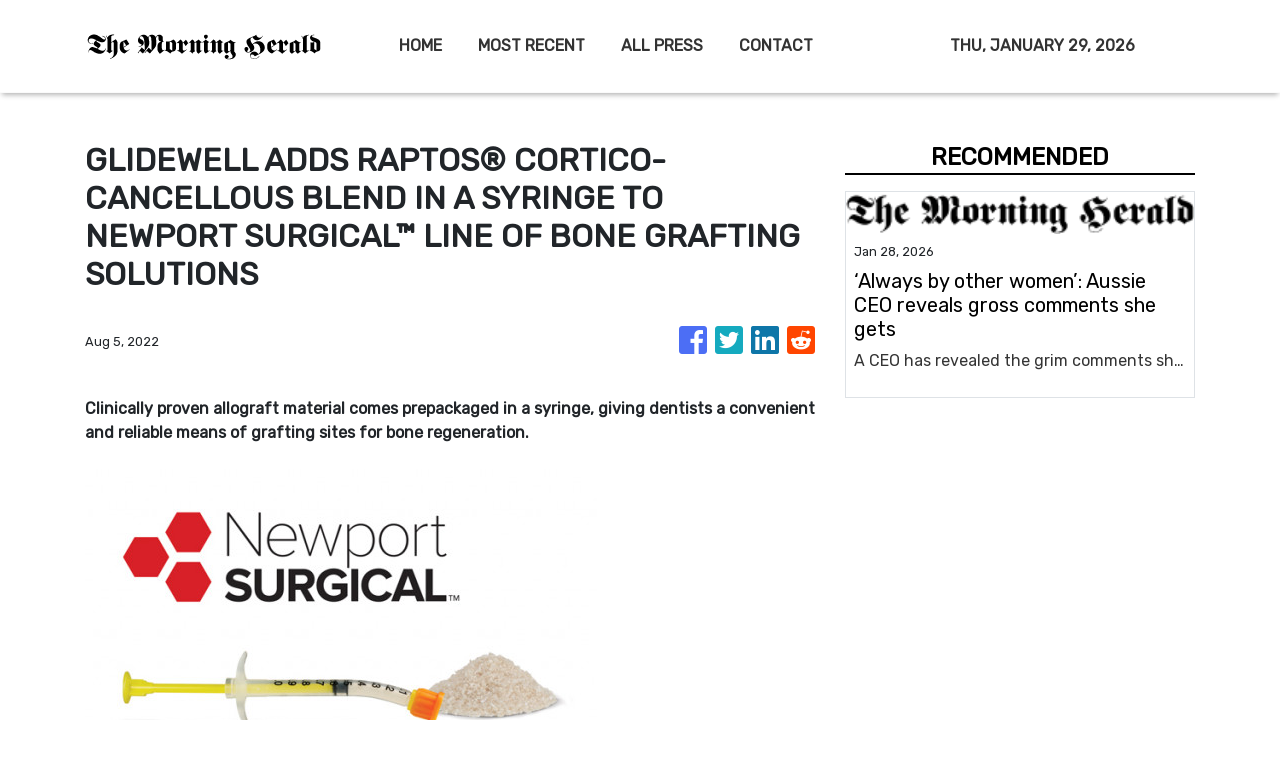

--- FILE ---
content_type: text/html; charset=utf-8
request_url: https://us-central1-vertical-news-network.cloudfunctions.net/get/fetch-include-rss
body_size: 21325
content:
[
  {
    "id": 113004957,
    "title": "‘Always by other women’: Aussie CEO reveals gross comments she gets",
    "summary": "A CEO has revealed the grim comments she receives that have absolutely nothing to do with the way she runs her business.",
    "slug": "always-by-other-women-aussie-ceo-reveals-gross-comments-she-gets",
    "link": "https://www.news.com.au/finance/culture/australian-culture/always-by-other-women-aussie-ceo-reveals-gross-comments-she-receives/news-story/7e452ecb1f5c69b3cfe35846c5e6ec3b?from=rss-basic",
    "date_published": "2026-01-28T16:05:48.000Z",
    "images": "https://content.api.news/v3/images/bin/2f03cf852faa5d2f2412c8138b83e81e?width=320",
    "categories": "353,577,598,1155,1157,1158,1245,1941,1962",
    "img_id": "0",
    "caption": "",
    "country": "Australia",
    "source_type": "rss",
    "source": "news.com.au"
  },
  {
    "id": 113004956,
    "title": "Outrage at hate speech double standard after Invasion Day protester calls for ‘white genocide’",
    "summary": "An elderly woman who was verbally abused by an Invasion Day protester says the incident exposed a glaring double standard.",
    "slug": "outrage-at-hate-speech-double-standard-after-invasion-day-protester-calls-for-white-genocide",
    "link": "https://www.news.com.au/finance/culture/australian-culture/outrage-at-hate-speech-double-standard-after-invasion-day-protester-calls-for-white-genocide/news-story/54ff8946a2002736c59dd6adf4211689?from=rss-basic",
    "date_published": "2026-01-28T16:05:48.000Z",
    "images": "https://content.api.news/v3/images/bin/7676f259b9a17e92872a414155948f82?width=320",
    "categories": "353,577,598,1155,1157,1158,1245,1941,1962",
    "img_id": "0",
    "caption": "",
    "country": "Australia",
    "source_type": "rss",
    "source": "news.com.au"
  },
  {
    "id": 113004955,
    "title": "‘She is a copy’: Something odd is happening with the Beckham boys",
    "summary": "Something odd is happening with the Beckham boys – and I’m not talking about Brooklyn refusing to speak to them.",
    "slug": "she-is-a-copy-something-odd-is-happening-with-the-beckham-boys",
    "link": "https://www.news.com.au/finance/culture/australian-culture/she-is-a-copy-something-odd-is-happening-with-the-beckham-boys/news-story/eb0f5c6926550fc9ef2f55999fedc0e4?from=rss-basic",
    "date_published": "2026-01-28T16:05:48.000Z",
    "images": "https://content.api.news/v3/images/bin/2b914fe42ff3d36387a8da9a7a5f3903?width=320",
    "categories": "353,577,598,1155,1157,1158,1245,1941,1962",
    "img_id": "0",
    "caption": "",
    "country": "Australia",
    "source_type": "rss",
    "source": "news.com.au"
  },
  {
    "id": 113004954,
    "title": "CommBank hit by major app outage",
    "summary": "Reports have emerged that Australia’s largest bank has an outage on its banking app, while another bank apologised for payment issues.",
    "slug": "commbank-hit-by-major-app-outage",
    "link": "https://www.news.com.au/finance/money/commonwealth-bank-app-suffers-huge-outage/news-story/db453c1bf36f5df9726ed636adf7c62e?from=rss-basic",
    "date_published": "2026-01-28T16:05:48.000Z",
    "images": "https://content.api.news/v3/images/bin/3b433d5131a923fc62ce66bdfe16e8a9?width=320",
    "categories": "353,577,598,1155,1157,1158,1245,1941,1962",
    "img_id": "0",
    "caption": "",
    "country": "Australia",
    "source_type": "rss",
    "source": "news.com.au"
  },
  {
    "id": 112993844,
    "title": "Brutal $2k blow to household budgets",
    "summary": "Cash-strapped mortgage holders are being warned they may need to find $2192 more a year, as inflation becomes “uncomfortably high”.",
    "slug": "brutal-2k-blow-to-household-budgets",
    "link": "https://www.news.com.au/finance/economy/interest-rates/grim-inflation-reading-for-cashstrapped-mortgage-holders/news-story/10706f16fe3672b681f33eb661ea2dd4?from=rss-basic",
    "date_published": "2026-01-28T16:05:48.000Z",
    "images": "https://content.api.news/v3/images/bin/fa89a1f5f6291bc29ea11da71eaed6ae?width=320",
    "categories": "353,577,598,1155,1157,1158,1245,1941,1962",
    "img_id": "0",
    "caption": "",
    "country": "Australia",
    "source_type": "rss",
    "source": "news.com.au"
  },
  {
    "id": 112982118,
    "title": "AI fuels record job cuts as top firms slash thousands of roles",
    "summary": "AI has triggered the highest workforce cuts since the financial crisis, with one CEO warning government bans may have to be introduced.",
    "slug": "ai-fuels-record-job-cuts-as-top-firms-slash-thousands-of-roles",
    "link": "https://www.news.com.au/finance/work/ai-fuels-record-job-cuts-as-top-firms-slash-thousands-of-roles/news-story/709124ad31cc7d6c61da7f8d500f5ac9?from=rss-basic",
    "date_published": "2026-01-28T16:05:48.000Z",
    "images": "https://content.api.news/v3/images/bin/201f364c7f99f0258f1381efdacf10ad?width=320",
    "categories": "353,577,598,1155,1157,1158,1245,1941,1962",
    "img_id": "0",
    "caption": "",
    "country": "Australia",
    "source_type": "rss",
    "source": "news.com.au"
  },
  {
    "id": 112982117,
    "title": "Aussie dollar skyrockets in global madness",
    "summary": "The Australian dollar has rocketed to its highest level since February 2023 amid chaotic global financial movement.",
    "slug": "aussie-dollar-skyrockets-in-global-madness",
    "link": "https://www.news.com.au/finance/economy/interest-rates/mortgage-holders-warned-make-or-break-inflation-figure-could-trigger-multiple-interest-rate-rises/news-story/1361c251c797a09537a64f8e57baa7d1?from=rss-basic",
    "date_published": "2026-01-28T16:05:48.000Z",
    "images": "https://content.api.news/v3/images/bin/3558fb8d41c6344d22468633c932efbf?width=320",
    "categories": "353,577,598,1155,1157,1158,1245,1941,1962",
    "img_id": "0",
    "caption": "",
    "country": "Australia",
    "source_type": "rss",
    "source": "news.com.au"
  },
  {
    "id": 112946325,
    "title": "What Australians are ditching in 2026 after overspending regret",
    "summary": "One in 3 Australians feel guilty about their 2025 spending as new research reveals the nation’s top financial priority has shifted in an “unexpected” direction.",
    "slug": "what-australians-are-ditching-in-2026-after-overspending-regret",
    "link": "https://www.news.com.au/finance/money/spending/what-australians-are-ditching-in-2026-after-overspending-regret/news-story/e0dcbd7d9b99bdc8bb5289ee9a46effe?from=rss-basic",
    "date_published": "2026-01-28T16:05:48.000Z",
    "images": "https://content.api.news/v3/images/bin/5913a3e1db14b49f601d885d1f879725?width=320",
    "categories": "353,577,598,1155,1157,1158,1245,1941,1962",
    "img_id": "0",
    "caption": "",
    "country": "Australia",
    "source_type": "rss",
    "source": "news.com.au"
  },
  {
    "id": 112945305,
    "title": "‘F*** your flag’: Man tells couple at Australia Day picnic ‘I hope the white genocide does happen’",
    "summary": "A man in an Aboriginal flag T-shirt has been filmed telling a woman attending an Australia Day event “I hope the white genocide does happen” in a foul-mouthed tirade.",
    "slug": "f-your-flag-man-tells-couple-at-australia-day-picnic-i-hope-the-white-genocide-does-happen",
    "link": "https://www.news.com.au/finance/culture/australian-culture/f-your-flag-man-tells-couple-at-australia-day-picnic-i-hope-the-white-genocide-does-happen/news-story/82faa099359e05182e483fb785c0125f?from=rss-basic",
    "date_published": "2026-01-28T16:05:48.000Z",
    "images": "https://content.api.news/v3/images/bin/3df2059c52fc9c1da70a351c568d54d6?width=320",
    "categories": "353,577,598,1155,1157,1158,1245,1941,1962",
    "img_id": "0",
    "caption": "",
    "country": "Australia",
    "source_type": "rss",
    "source": "news.com.au"
  },
  {
    "id": 112934523,
    "title": "‘What?’: Gross response to Aussie astronaut",
    "summary": "Our first-ever qualified female astronaut Katherine Bennell-Pegg being crowned Australian of the Year has sparked backlash, exposing a depressing norm.",
    "slug": "what-gross-response-to-aussie-astronaut",
    "link": "https://www.news.com.au/finance/culture/australian-culture/what-is-the-go-gross-response-to-2026-australian-of-the-year-katherine-bennellpegg/news-story/3c30bb12febcdd8fdd2f5f573b6b25fc?from=rss-basic",
    "date_published": "2026-01-28T16:05:48.000Z",
    "images": "https://content.api.news/v3/images/bin/99468838dd5d331d8c5329d0213fc1db?width=320",
    "categories": "353,577,598,1155,1157,1158,1245,1941,1962",
    "img_id": "0",
    "caption": "",
    "country": "Australia",
    "source_type": "rss",
    "source": "news.com.au"
  },
  {
    "id": 112924289,
    "title": "‘Are we in India?’: NSW Premier Chris Minns celebrates ‘Happy India Republic Day’ on January 26",
    "summary": "NSW Premier Chris Minns has been roasted for celebrating “India Republic Day” before Australia Day on January 26.",
    "slug": "are-we-in-india-nsw-premier-chris-minns-celebrates-happy-india-republic-day-on-january-26",
    "link": "https://www.news.com.au/finance/culture/australian-culture/are-we-in-india-nsw-premier-chris-minns-celebrates-happy-india-republic-day-on-january-26/news-story/117fc084d914e9dd3dc6f0429e144f60?from=rss-basic",
    "date_published": "2026-01-28T16:05:48.000Z",
    "images": "https://content.api.news/v3/images/bin/60cf880a08d2abe4265aea579bd5cbbb?width=320",
    "categories": "353,577,598,1155,1157,1158,1245,1941,1962",
    "img_id": "0",
    "caption": "",
    "country": "Australia",
    "source_type": "rss",
    "source": "news.com.au"
  },
  {
    "id": 112912160,
    "title": "‘A child colony’: Katter reignites republic debate",
    "summary": "A veteran politician has launched a scathing attack on Australia’s ties to the British monarchy, declaring the nation must stop being “sycophantic to England” and grow up.",
    "slug": "a-child-colony-katter-reignites-republic-debate",
    "link": "https://www.news.com.au/finance/culture/australian-culture/still-treating-ourselves-as-a-colony-bob-katter-fires-up-republic-debate/news-story/93fa748559eb0c92fd754b23d2bc29ec?from=rss-basic",
    "date_published": "2026-01-28T16:05:48.000Z",
    "images": "https://content.api.news/v3/images/bin/4ad7249f67a087535330941c3c3ba28d?width=320",
    "categories": "353,577,598,1155,1157,1158,1245,1941,1962",
    "img_id": "0",
    "caption": "",
    "country": "Australia",
    "source_type": "rss",
    "source": "news.com.au"
  },
  {
    "id": 112892781,
    "title": "‘Idyllic vision’: Stunning 4K footage of Australia in the 1960s used to entice migrants",
    "summary": "Remarkable footage showcasing daily life in Australia in the 1960s — used as a ‘marketing tool’ to attract mostly British migrants — has been restored in 4K.",
    "slug": "idyllic-vision-stunning-4k-footage-of-australia-in-the-1960s-used-to-entice-migrants",
    "link": "https://www.news.com.au/finance/culture/australian-culture/idyllic-vision-stunning-4k-footage-of-australia-in-the-1960s-used-to-entice-migrants/news-story/c361d02f2cd90e0adcba8cf2476412d2?from=rss-basic",
    "date_published": "2026-01-28T16:05:48.000Z",
    "images": "https://content.api.news/v3/images/bin/d760be7e5ad105d2c480a3c4f884e4d1?width=320",
    "categories": "353,577,598,1155,1157,1158,1245,1941,1962",
    "img_id": "0",
    "caption": "",
    "country": "Australia",
    "source_type": "rss",
    "source": "news.com.au"
  },
  {
    "id": 112892780,
    "title": "The Aussie jobs most at risk from AI as CEOs weigh in on the future of work",
    "summary": "Australia’s CEOs have revealed the job category they think will be slashed as their companies adopt AI over the next few years.",
    "slug": "the-aussie-jobs-most-at-risk-from-ai-as-ceos-weigh-in-on-the-future-of-work",
    "link": "https://www.news.com.au/finance/work/at-work/the-aussie-jobs-most-at-risk-from-ai-as-ceos-weigh-in-on-the-future-of-work/news-story/4beaa10b6affb4eaeec5aea911b6c101?from=rss-basic",
    "date_published": "2026-01-28T16:05:48.000Z",
    "images": "https://content.api.news/v3/images/bin/94ad3f39ee59d5e8377beb930c20edd3?width=320",
    "categories": "353,577,598,1155,1157,1158,1245,1941,1962",
    "img_id": "0",
    "caption": "",
    "country": "Australia",
    "source_type": "rss",
    "source": "news.com.au"
  },
  {
    "id": 112850543,
    "title": "Aussies share their honest views on the nation",
    "summary": "Australia Day is here and news.com.au has hit the streets to see how Aussies are really feeling today.",
    "slug": "aussies-share-their-honest-views-on-the-nation",
    "link": "https://www.news.com.au/finance/culture/australian-culture/aussies-share-their-honest-views-on-the-nation/news-story/2f561d9d24f134526afb83088297a0f0?from=rss-basic",
    "date_published": "2026-01-28T16:05:48.000Z",
    "images": "https://content.api.news/v3/images/bin/61d560647d36d8cf3879816a3a60fab4?width=320",
    "categories": "353,577,598,1155,1157,1158,1245,1941,1962",
    "img_id": "0",
    "caption": "",
    "country": "Australia",
    "source_type": "rss",
    "source": "news.com.au"
  },
  {
    "id": 112850542,
    "title": "The ‘most successful’ word in Aus history",
    "summary": "This word rose to popularity from out of nowhere and became embedded in Aussie culture. An OAM recipient says it is the most successful word in Australian history.",
    "slug": "the-most-successful-word-in-aus-history",
    "link": "https://www.news.com.au/finance/culture/australian-culture/is-this-the-most-successful-australian-word-in-history/news-story/25e9ecc7ff3b180842139946c164319f?from=rss-basic",
    "date_published": "2026-01-28T16:05:48.000Z",
    "images": "https://content.api.news/v3/images/bin/270845f72e71bbc97b566d68d1b1eb6b?width=320",
    "categories": "353,577,598,1155,1157,1158,1245,1941,1962",
    "img_id": "0",
    "caption": "",
    "country": "Australia",
    "source_type": "rss",
    "source": "news.com.au"
  },
  {
    "id": 112837989,
    "title": "‘Unreal’: Farmer’s huge Australia Day tribute stuns Aussies",
    "summary": "A South Australian farmer has turned heads after unveiling a massive tribute to the nation in his family’s paddock.",
    "slug": "unreal-farmers-huge-australia-day-tribute-stuns-aussies",
    "link": "https://www.news.com.au/finance/culture/australian-culture/unreal-farmers-huge-australia-day-tribute-stuns-aussies/news-story/61157aaf2a37cb2325446da80a8b5f2a?from=rss-basic",
    "date_published": "2026-01-28T16:05:48.000Z",
    "images": "https://content.api.news/v3/images/bin/a7bdf85f51f54465a840feea948e7fc1?width=320",
    "categories": "353,577,598,1155,1157,1158,1245,1941,1962",
    "img_id": "0",
    "caption": "",
    "country": "Australia",
    "source_type": "rss",
    "source": "news.com.au"
  },
  {
    "id": 112818269,
    "title": "‘F***ing great’: Karl blasts ‘woke’ Aussies",
    "summary": "Karl Stefanovic has launched a defence of Australia Day, declaring Australia a “f***ing great country,” blasting “woke” culture.",
    "slug": "fing-great-karl-blasts-woke-aussies",
    "link": "https://www.news.com.au/finance/culture/australian-culture/australia-is-a-fing-great-country-karl-stefanovic-slams-woke-culture/news-story/265b78f80f6759b542f0d883cc0f1cf0?from=rss-basic",
    "date_published": "2026-01-28T16:05:48.000Z",
    "images": "https://content.api.news/v3/images/bin/026e76b6587058643079f7838abcd4cc?width=320",
    "categories": "353,577,598,1155,1157,1158,1245,1941,1962",
    "img_id": "0",
    "caption": "",
    "country": "Australia",
    "source_type": "rss",
    "source": "news.com.au"
  },
  {
    "id": 112741930,
    "title": "Pauline Hanson defends ‘crude’ new movie",
    "summary": "Pauline Hanson has defended her new movie-length cartoon against “cancel culture”, after a scathing report revealed wild details of the animation.",
    "slug": "pauline-hanson-defends-crude-new-movie",
    "link": "https://www.news.com.au/finance/culture/inside-parliament/pauline-hanson-defends-crude-movielength-cartoon-after-scathing-report/news-story/b7f29ec2309fc7b7825dd87ef759cb58?from=rss-basic",
    "date_published": "2026-01-28T16:05:48.000Z",
    "images": "https://content.api.news/v3/images/bin/98e3835a8b7d56ad303d5bcb70aa2855?width=320",
    "categories": "353,577,598,1155,1157,1158,1245,1941,1962",
    "img_id": "0",
    "caption": "",
    "country": "Australia",
    "source_type": "rss",
    "source": "news.com.au"
  },
  {
    "id": 112731705,
    "title": "Littleproud refuses to answer question 5 times",
    "summary": "Nationals leader David Littleproud has repeatedly refused to answer a question about a reported “unhinged” demand he made to the Opposition Leader.",
    "slug": "littleproud-refuses-to-answer-question-5-times",
    "link": "https://www.news.com.au/finance/culture/inside-parliament/nationals-leader-david-littleproud-hounded-over-sussan-ley-phone-call-in-tense-interview/news-story/556dc0c5856e6c19131a33966149f284?from=rss-basic",
    "date_published": "2026-01-28T16:05:48.000Z",
    "images": "https://content.api.news/v3/images/bin/008bd4e553ed29aed848f7526939f2c5?width=320",
    "categories": "353,577,598,1155,1157,1158,1245,1941,1962",
    "img_id": "0",
    "caption": "",
    "country": "Australia",
    "source_type": "rss",
    "source": "news.com.au"
  },
  {
    "id": 112675318,
    "title": "Payout after teacher fired for student IG chat",
    "summary": "A Canberra teacher has been awarded compensation after being “harshly” fired for driving students to sports games and joining an Instagram group chat.",
    "slug": "payout-after-teacher-fired-for-student-igchat",
    "link": "https://www.news.com.au/technology/online/internet/teacher-wins-fair-work-case-after-being-fired-over-student-group-chat/news-story/3c5af4f7b5a528d120cefb2ab5081960?from=rss-basic",
    "date_published": "2026-01-28T16:05:48.000Z",
    "images": "https://content.api.news/v3/images/bin/e3d0b125018cc5f9b0884fe92701a43a?width=320",
    "categories": "353,577,598,1155,1157,1158,1245,1941,1962",
    "img_id": "0",
    "caption": "",
    "country": "Australia",
    "source_type": "rss",
    "source": "news.com.au"
  },
  {
    "id": 112647784,
    "title": "Is Australia’s iron ore boom about to come to an end?",
    "summary": "Analysts have been calling the end of the iron ore boom for years. But is it now finally coming to an end?",
    "slug": "is-australias-iron-ore-boom-about-to-come-to-an-end",
    "link": "https://www.news.com.au/finance/business/mining/is-australias-iron-ore-boom-about-to-end/news-story/53d0b9689bdf16cae205196cf55a6b4e?from=rss-basic",
    "date_published": "2026-01-28T16:05:48.000Z",
    "images": "https://content.api.news/v3/images/bin/5f0a431a07bb8be1206f78dd443db576?width=320",
    "categories": "353,577,598,1155,1157,1158,1245,1941,1962",
    "img_id": "0",
    "caption": "",
    "country": "Australia",
    "source_type": "rss",
    "source": "news.com.au"
  },
  {
    "id": 112621028,
    "title": "Uni slammed over name change move",
    "summary": "A major Australian university has sparked backlash after quietly setting up a committee to handle a possible name change.",
    "slug": "uni-slammed-over-name-change-move",
    "link": "https://www.news.com.au/finance/culture/australian-culture/australians-dont-want-to-see-it-james-cook-uni-slammed-over-name-change-committee/news-story/74cc5ce81f1770ed82fce669e87e7b74?from=rss-basic",
    "date_published": "2026-01-28T16:05:48.000Z",
    "images": "https://content.api.news/v3/images/bin/8e95547eb74d6f1c1a52ae4f3e2c453a?width=320",
    "categories": "353,577,598,1155,1157,1158,1245,1941,1962",
    "img_id": "0",
    "caption": "",
    "country": "Australia",
    "source_type": "rss",
    "source": "news.com.au"
  },
  {
    "id": 112528630,
    "title": "Gold hits record high as miners lift ASX",
    "summary": "Miners and tech stocks have driven the ASX to a modest gain despite banking sector falls, as gold hits record highs.",
    "slug": "gold-hits-record-high-as-miners-lift-asx",
    "link": "https://www.news.com.au/finance/markets/australian-markets/gold-and-tech-stocks-surge-to-lift-asx-despite-widespread-market-falls/news-story/175051aa470baee2fdd9054430bd915a?from=rss-basic",
    "date_published": "2026-01-28T16:05:48.000Z",
    "images": "https://content.api.news/v3/images/bin/d44e36e3f27e374673c892a406bdf67e?width=320",
    "categories": "353,577,598,1155,1157,1158,1245,1941,1962",
    "img_id": "0",
    "caption": "",
    "country": "Australia",
    "source_type": "rss",
    "source": "news.com.au"
  },
  {
    "id": 112508212,
    "title": "Rate hike: Big cash change for group of Aussies",
    "summary": "One of Australia’s big four banks has surprised mortgage holders with a rate increase even before the Reserve Bank decides on the official cash rate.",
    "slug": "rate-hike-big-cash-change-for-group-of-aussies",
    "link": "https://www.news.com.au/finance/economy/interest-rates/mortgage-holders-face-fresh-pain-as-fixed-interest-rates-rise-for-one-group-of-borrowers/news-story/e92d970d6e788ba671606a25896db3c6?from=rss-basic",
    "date_published": "2026-01-28T16:05:48.000Z",
    "images": "https://content.api.news/v3/images/bin/f5d8edc32a094785739ad7ffe75d10c4?width=320",
    "categories": "353,577,598,1155,1157,1158,1245,1941,1962",
    "img_id": "0",
    "caption": "",
    "country": "Australia",
    "source_type": "rss",
    "source": "news.com.au"
  },
  {
    "id": 112508211,
    "title": "Labor tight-lipped amid China trade threat",
    "summary": "Tim Ayres has remained tight-lipped on the possibility of a new trade clash with China after steel manufacturers called for tariffs and quotas.",
    "slug": "labor-tightlipped-amid-china-trade-threat",
    "link": "https://www.news.com.au/finance/tim-ayres-tightlipped-over-china-trade-threat-as-steel-dumping-allegation-probed/news-story/43ee5b3a173337228cece87226c5d250?from=rss-basic",
    "date_published": "2026-01-28T16:05:48.000Z",
    "images": "https://content.api.news/v3/images/bin/dc1d905a6e591e957c2a160a1d5bcc1d?width=320",
    "categories": "353,577,598,1155,1157,1158,1245,1941,1962",
    "img_id": "0",
    "caption": "",
    "country": "Australia",
    "source_type": "rss",
    "source": "news.com.au"
  },
  {
    "id": 112467855,
    "title": "Why a truly cashless society will doom Australia",
    "summary": "With many of us admitting to having never used bank notes in years, is Australia ready for a truly cashless society?",
    "slug": "why-a-truly-cashless-society-will-doom-australia",
    "link": "https://www.news.com.au/finance/money/why-a-truly-cashless-society-will-doom-australia/news-story/78368781e335a3b03c293aa2da66ca70?from=rss-basic",
    "date_published": "2026-01-28T16:05:48.000Z",
    "images": "https://content.api.news/v3/images/bin/78f53adaef8a94dd60240839572e4232?width=320",
    "categories": "353,577,598,1155,1157,1158,1245,1941,1962",
    "img_id": "0",
    "caption": "",
    "country": "Australia",
    "source_type": "rss",
    "source": "news.com.au"
  },
  {
    "id": 112431535,
    "title": "‘I want to be upfront’: Man’s dating deal-breaker divides women",
    "summary": "An text message exchange is going viral after an Aussie man shared the wild physical thing that is a deal breaker for him.",
    "slug": "i-want-to-be-upfront-mans-dating-dealbreaker-divides-women",
    "link": "https://www.news.com.au/finance/culture/australian-culture/i-want-to-be-upfront-mans-dating-dealbreaker-divides-women/news-story/35133b996e9ea948b3a9d2306d8e5b54?from=rss-basic",
    "date_published": "2026-01-28T16:05:48.000Z",
    "images": "https://content.api.news/v3/images/bin/f377c086e11cd3b3097c6cb3912c90bf?width=320",
    "categories": "353,577,598,1155,1157,1158,1245,1941,1962",
    "img_id": "0",
    "caption": "",
    "country": "Australia",
    "source_type": "rss",
    "source": "news.com.au"
  },
  {
    "id": 112420615,
    "title": "ASX rallies despite February rate hike fears",
    "summary": "Energy, consumer discretionary stocks and the major banks all rallied more than 1.80 per cent on Thursday, as the ASX emphatically snapped losing streak.",
    "slug": "asx-rallies-despite-february-rate-hike-fears",
    "link": "https://www.news.com.au/finance/markets/australian-markets/australian-stocks-shrug-off-rate-hike-concerns-to-end-threeday-slide/news-story/edfceeef0172352fd70c6feca9996585?from=rss-basic",
    "date_published": "2026-01-28T16:05:48.000Z",
    "images": "https://content.api.news/v3/images/bin/308660229411eaa60a690db93e040940?width=320",
    "categories": "353,577,598,1155,1157,1158,1245,1941,1962",
    "img_id": "0",
    "caption": "",
    "country": "Australia",
    "source_type": "rss",
    "source": "news.com.au"
  },
  {
    "id": 112403581,
    "title": "Woman’s tone-deaf inheritance whinge stuns",
    "summary": "Most people dream of receiving surprise cheques from grandparents, but one woman’s complaint about a $30,000 payment has left social media stunned.",
    "slug": "womans-tonedeaf-inheritance-whinge-stuns",
    "link": "https://www.news.com.au/finance/money/wealth/woman-complains-after-millionaire-grandmother-stops-her-yearly-30000-cheques/news-story/0b61e7b50c7ea79aa7790f66d4b24690?from=rss-basic",
    "date_published": "2026-01-28T16:05:48.000Z",
    "images": "https://content.api.news/v3/images/bin/16850bd1907b100c522b77c42745bd5f?width=320",
    "categories": "353,577,598,1155,1157,1158,1245,1941,1962",
    "img_id": "0",
    "caption": "",
    "country": "Australia",
    "source_type": "rss",
    "source": "news.com.au"
  },
  {
    "id": 113034093,
    "title": "‘Landmark moment’: Renewables’ record surge sends power prices tumbling",
    "summary": "Electricity prices in eastern Australia have fallen sharply amid record-breaking contributions from renewables and large-scale batteries.",
    "slug": "landmark-moment-renewables-record-surge-sends-power-prices-tumbling",
    "link": "https://www.smh.com.au/business/consumer-affairs/landmark-moment-renewables-record-surge-sends-power-prices-tumbling-20260128-p5nxmf.html?ref=rss&utm_medium=rss&utm_source=rss_business",
    "date_published": "2026-01-28T13:00:00.000Z",
    "images": "https://static.ffx.io/images/$zoom_0.1854%2C$multiply_0.7554%2C$ratio_1.777778%2C$width_1059%2C$x_0%2C$y_79/t_crop_custom/q_86%2Cf_jpg/cd4be57ecb63a27d72d743bb852613cf51144dcf",
    "categories": "353,577,598,1155,1157,1158,1245,1941,1962",
    "img_id": "0",
    "caption": "",
    "country": "Australia",
    "source_type": "rss",
    "source": "The Sydney Morning Herald"
  },
  {
    "id": 113008770,
    "title": "‘Killed the ability to call 000’: iPhone update backfires on Telstra users",
    "summary": "A software update intended to fix a Triple Zero issue has left users of some older iPhones unable to receive or make calls on the country’s largest network.",
    "slug": "killed-the-ability-to-call-000-iphone-update-backfires-on-telstra-users",
    "link": "https://www.smh.com.au/business/companies/killed-the-ability-to-call-000-iphone-update-backfires-on-telstra-users-20260128-p5nxsc.html?ref=rss&utm_medium=rss&utm_source=rss_business",
    "date_published": "2026-01-28T09:12:09.000Z",
    "images": "https://static.ffx.io/images/$zoom_0.5295%2C$multiply_0.7554%2C$ratio_1.777778%2C$width_1059%2C$x_0%2C$y_0/t_crop_custom/q_86%2Cf_jpg/397efd190c3f4db42ce8c58c8cef5175d3f4a2c8",
    "categories": "353,577,598,1155,1157,1158,1245,1941,1962",
    "img_id": "0",
    "caption": "",
    "country": "Australia",
    "source_type": "rss",
    "source": "The Sydney Morning Herald"
  },
  {
    "id": 113008769,
    "title": "International travel prices spiked by a quarter for the holiday season",
    "summary": "Between November and December last year, international travel prices jumped a whopping a 24.4 per cent in what is an unusually high surge even for the holiday season.",
    "slug": "international-travel-prices-spiked-by-a-quarter-for-the-holiday-season",
    "link": "https://www.smh.com.au/business/companies/international-airfares-spiked-by-a-quarter-for-the-holiday-season-20260127-p5nxf7.html?ref=rss&utm_medium=rss&utm_source=rss_business",
    "date_published": "2026-01-28T08:30:00.000Z",
    "images": "https://static.ffx.io/images/$zoom_2.2063%2C$multiply_0.3720%2C$ratio_1.777778%2C$width_1059%2C$x_0%2C$y_0/t_crop_custom/q_86%2Cf_auto/eef89be8977dc4225af954518c2ac353ee89f6269d16184ebdfb674117a9411e",
    "categories": "353,577,598,1155,1157,1158,1245,1941,1962",
    "img_id": "0",
    "caption": "",
    "country": "Australia",
    "source_type": "rss",
    "source": "The Sydney Morning Herald"
  },
  {
    "id": 112987994,
    "title": "ASX loses steam as inflation surprise boosts rate rise chances",
    "summary": "The Australian sharemarket closed flat while the Australian dollar broke through the US70¢ barrier on Wednesday morning to hit a three-year-high.",
    "slug": "asx-loses-steam-as-inflation-surprise-boosts-rate-rise-chances",
    "link": "https://www.smh.com.au/business/markets/asx-set-to-rise-as-wall-street-advances-a-eyes-us70c-20260128-p5nxi8.html?ref=rss&utm_medium=rss&utm_source=rss_business",
    "date_published": "2026-01-28T05:56:58.000Z",
    "images": "https://static.ffx.io/images/$zoom_0.9403527777777776%2C$multiply_0.7554%2C$ratio_1.777778%2C$width_1059%2C$x_65%2C$y_399/t_crop_custom/q_86%2Cf_auto/78727a5377520f2b9db4d916d88e425a41772e32",
    "categories": "353,577,598,1155,1157,1158,1245,1941,1962",
    "img_id": "0",
    "caption": "",
    "country": "Australia",
    "source_type": "rss",
    "source": "The Sydney Morning Herald"
  },
  {
    "id": 112998090,
    "title": "Coles hires new PR guru amid face-off over alleged price gouging",
    "summary": "The retailer has tapped a former editor of The Australian to run its communications as it goes toe to toe with the federal consumer protection agency.",
    "slug": "coles-hires-new-pr-guru-amid-faceoff-over-alleged-price-gouging",
    "link": "https://www.smh.com.au/business/consumer-affairs/coles-hires-new-pr-guru-amid-face-off-over-alleged-price-gouging-20260128-p5nxks.html?ref=rss&utm_medium=rss&utm_source=rss_business",
    "date_published": "2026-01-28T05:47:02.000Z",
    "images": "https://static.ffx.io/images/$zoom_0.2735%2C$multiply_0.7554%2C$ratio_1.777778%2C$width_1059%2C$x_0%2C$y_0/t_crop_custom/q_86%2Cf_auto/2d4a8cdbaf27cac03249104dd601b8feb96e4970",
    "categories": "353,577,598,1155,1157,1158,1245,1941,1962",
    "img_id": "0",
    "caption": "",
    "country": "Australia",
    "source_type": "rss",
    "source": "The Sydney Morning Herald"
  },
  {
    "id": 113008771,
    "title": "Venus maps out multi-million-tonne zinc-indium prize in WA",
    "summary": "Venus Metals has unveiled a hefty zinc–indium exploration target of up to 12Mt in WA, with shallow potential and drilling locked in to hunt down a maiden resource.",
    "slug": "venus-maps-out-multimilliontonne-zincindium-prize-in-wa",
    "link": "https://www.smh.com.au/business/companies/venus-maps-out-multi-million-tonne-zinc-indium-prize-in-wa-20260128-p5nxrd.html?ref=rss&utm_medium=rss&utm_source=rss_business",
    "date_published": "2026-01-28T05:30:35.000Z",
    "images": "https://static.ffx.io/images/$zoom_0.7354%2C$multiply_0.7554%2C$ratio_1.777778%2C$width_1059%2C$x_0%2C$y_109/t_crop_custom/q_86%2Cf_auto/9b1ef98df7c07b79ada8ca02cfb299311459ded7a9fe26320cc2e1d32c611a71",
    "categories": "353,577,598,1155,1157,1158,1245,1941,1962",
    "img_id": "0",
    "caption": "",
    "country": "Australia",
    "source_type": "rss",
    "source": "The Sydney Morning Herald"
  },
  {
    "id": 113008772,
    "title": "Great Southern unlocks fresh upside at shallow WA gold play",
    "summary": "Great Southern Mining has unveiled shallow gold hits at its Mon Ami project in Laverton, Western Australia, hinting at a potentially new parallel lode.",
    "slug": "great-southern-unlocks-fresh-upside-at-shallow-wa-gold-play",
    "link": "https://www.smh.com.au/business/companies/great-southern-unlocks-fresh-upside-at-shallow-wa-gold-play-20260128-p5nxr1.html?ref=rss&utm_medium=rss&utm_source=rss_business",
    "date_published": "2026-01-28T04:53:16.000Z",
    "images": "https://static.ffx.io/images/$zoom_0.7354166666666667%2C$multiply_0.7554%2C$ratio_1.777778%2C$width_1059%2C$x_0%2C$y_35/t_crop_custom/q_86%2Cf_auto/f1cb302ad09ec968b1860cb4cbc2d8378b0e68d00c5532322378706461efc0e1",
    "categories": "353,577,598,1155,1157,1158,1245,1941,1962",
    "img_id": "0",
    "caption": "",
    "country": "Australia",
    "source_type": "rss",
    "source": "The Sydney Morning Herald"
  },
  {
    "id": 113008773,
    "title": "True North beefs up Queensland copper-gold stash",
    "summary": "True North Copper has beefed up its Wallace North copper-gold resource after incorporating data from two reverse-circulation drillholes completed last year.",
    "slug": "true-north-beefs-up-queensland-coppergold-stash",
    "link": "https://www.smh.com.au/business/companies/true-north-beefs-up-queensland-copper-gold-stash-20260128-p5nxqi.html?ref=rss&utm_medium=rss&utm_source=rss_business",
    "date_published": "2026-01-28T04:40:16.000Z",
    "images": "https://static.ffx.io/images/$zoom_0.7354%2C$multiply_0.7554%2C$ratio_1.777778%2C$width_1059%2C$x_0%2C$y_109/t_crop_custom/q_86%2Cf_auto/6b33e47c7480412e4e867ff846a3e527c634507a635b10cbd5d3eb5d29d57e13",
    "categories": "353,577,598,1155,1157,1158,1245,1941,1962",
    "img_id": "0",
    "caption": "",
    "country": "Australia",
    "source_type": "rss",
    "source": "The Sydney Morning Herald"
  },
  {
    "id": 113008774,
    "title": "Right or privilege? The WFH wars are heating up",
    "summary": "The growing number of battles between employer and employee reveal some insights on the overarching question on whether working from home is now a right or a privilege.",
    "slug": "right-or-privilege-the-wfh-wars-are-heating-up",
    "link": "https://www.smh.com.au/business/workplace/right-or-privilege-the-wfh-wars-are-heating-up-20260128-p5nxkm.html?ref=rss&utm_medium=rss&utm_source=rss_business",
    "date_published": "2026-01-28T04:35:00.000Z",
    "images": "https://static.ffx.io/images/$zoom_0.5269850437424695%2C$multiply_0.7554%2C$ratio_1.777778%2C$width_1059%2C$x_40%2C$y_65/t_crop_custom/q_86%2Cf_jpg/ca75a39aa1bd4c046106cd237fc6c980e37333ba",
    "categories": "353,577,598,1155,1157,1158,1245,1941,1962",
    "img_id": "0",
    "caption": "",
    "country": "Australia",
    "source_type": "rss",
    "source": "The Sydney Morning Herald"
  },
  {
    "id": 112403583,
    "title": "‘Insult’: Major bank slammed for job cuts",
    "summary": "A major Australian bank has been slammed for reneging on promise to workers and announcing nearly 200 roles could be affected.",
    "slug": "insult-major-bank-slammed-for-job-cuts",
    "link": "https://www.news.com.au/finance/work/careers/anz-slammed-by-union-for-cutting-jobs-after-breaking-threeyear-promise/news-story/d7322387fa8190cb8f2e71f5a4f9c7d5?from=rss-basic",
    "date_published": "2026-01-28T04:00:19.000Z",
    "images": "https://content.api.news/v3/images/bin/371243287fd77da2d294414f35ffb8d3?width=320",
    "categories": "353,577,598,1155,1157,1158,1245,1941,1962",
    "img_id": "0",
    "caption": "",
    "country": "Australia",
    "source_type": "rss",
    "source": "news.com.au"
  },
  {
    "id": 112403582,
    "title": "‘The plan was put in place’: December twist in Lachie and Jules Neale break-up",
    "summary": "The high profile Neale split has been making headlines for weeks, and now news.com.au can confirm a December reality that few knew about until now.",
    "slug": "the-plan-was-put-in-place-december-twist-in-lachie-and-jules-neale-breakup",
    "link": "https://www.news.com.au/finance/culture/australian-culture/the-plan-was-put-in-place-december-twist-in-lachie-and-jules-neale-breakup/news-story/430ab07ea96d44ae037bf441881cbbb6?from=rss-basic",
    "date_published": "2026-01-28T04:00:19.000Z",
    "images": "https://content.api.news/v3/images/bin/8f9ab306423fda111136841ce611dc1b?width=320",
    "categories": "353,577,598,1155,1157,1158,1245,1941,1962",
    "img_id": "0",
    "caption": "",
    "country": "Australia",
    "source_type": "rss",
    "source": "news.com.au"
  },
  {
    "id": 112384495,
    "title": "Reason for parliament evacuation revealed",
    "summary": "Australia’s Parliament House was evacuated after smoke was reported inside the building.",
    "slug": "reason-for-parliament-evacuation-revealed",
    "link": "https://www.news.com.au/finance/culture/inside-parliament/parliament-house-evacuated-staff-visitors-barred-from-senate-entrance/news-story/38786020079d798a8bc3cb704c2116b6?from=rss-basic",
    "date_published": "2026-01-28T04:00:19.000Z",
    "images": "https://content.api.news/v3/images/bin/80e12d79183ccb2cba1c263be56750c5?width=320",
    "categories": "353,577,598,1155,1157,1158,1245,1941,1962",
    "img_id": "0",
    "caption": "",
    "country": "Australia",
    "source_type": "rss",
    "source": "news.com.au"
  },
  {
    "id": 112374859,
    "title": "‘Going to double’: Stock markets soar after Trump’s Greenland backflip",
    "summary": "Share markets have soared after Donald Trump announcing major news on Greenland, and he made a stunning claim about the economy.",
    "slug": "going-to-double-stock-markets-soar-after-trumps-greenland-backflip",
    "link": "https://www.news.com.au/finance/markets/world-markets/going-to-double-stock-markets-soar-after-trumps-greenland-backflip/news-story/55fa7d5ddca83ef11ec62ef2cede63c1?from=rss-basic",
    "date_published": "2026-01-28T04:00:19.000Z",
    "images": "https://content.api.news/v3/images/bin/540d6307617abb2a9420b8f6275525c9?width=320",
    "categories": "353,577,598,1155,1157,1158,1245,1941,1962",
    "img_id": "0",
    "caption": "",
    "country": "Australia",
    "source_type": "rss",
    "source": "news.com.au"
  },
  {
    "id": 112998089,
    "title": "Should you book a US holiday? Aussie dollar and gold hit new highs",
    "summary": "The Australian dollar is at a three-year-high, having broken through 70 cents against the US dollar, so you might want to seize the moment.",
    "slug": "should-you-book-a-us-holiday-aussie-dollar-and-gold-hit-new-highs",
    "link": "https://www.smh.com.au/business/markets/should-you-book-a-us-holiday-aussie-dollar-and-gold-hit-new-highs-20260128-p5nxll.html?ref=rss&utm_medium=rss&utm_source=rss_business",
    "date_published": "2026-01-28T04:00:00.000Z",
    "images": "https://static.ffx.io/images/$zoom_0.2156%2C$multiply_0.7554%2C$ratio_1.777778%2C$width_1059%2C$x_0%2C$y_108/t_crop_custom/q_86%2Cf_auto/308d7ff03de2f5153e1de4482ca7c01ab15fa883",
    "categories": "353,577,598,1155,1157,1158,1245,1941,1962",
    "img_id": "0",
    "caption": "",
    "country": "Australia",
    "source_type": "rss",
    "source": "The Sydney Morning Herald"
  },
  {
    "id": 112998091,
    "title": "More Insight than Q+A: David Speers to host ABC’s new town hall show",
    "summary": "The first episode will focus on issues arising from the Bondi massacre on December 14 and the lives and experiences of Jewish Australians.",
    "slug": "more-insight-than-qa-david-speers-to-host-abcs-new-town-hall-show",
    "link": "https://www.smh.com.au/business/companies/more-insight-than-q-a-david-speers-to-host-abc-s-new-town-hall-show-20260128-p5nxov.html?ref=rss&utm_medium=rss&utm_source=rss_business",
    "date_published": "2026-01-28T03:33:29.000Z",
    "images": "https://static.ffx.io/images/$zoom_0.3475%2C$multiply_0.7554%2C$ratio_1.777778%2C$width_1059%2C$x_964%2C$y_134/t_crop_custom/q_86%2Cf_auto/cb0b7155a5ca1515d68c77c5d96c16fa0304c0db",
    "categories": "353,577,598,1155,1157,1158,1245,1941,1962",
    "img_id": "0",
    "caption": "",
    "country": "Australia",
    "source_type": "rss",
    "source": "The Sydney Morning Herald"
  },
  {
    "id": 112998092,
    "title": "Geochem clues steer Red Metal along WA Hemi gold corridor",
    "summary": "Red Metal Ltd has intersected anomalous gold in cover sequences at its Pardoo project in WA’s Pilbara, hinting at a potential trail towards basement-hosted mineralisation.",
    "slug": "geochem-clues-steer-red-metal-along-wa-hemi-gold-corridor",
    "link": "https://www.smh.com.au/business/companies/geochem-clues-steer-red-metal-along-wa-hemi-gold-corridor-20260128-p5nxpj.html?ref=rss&utm_medium=rss&utm_source=rss_business",
    "date_published": "2026-01-28T03:13:02.000Z",
    "images": "https://static.ffx.io/images/$zoom_0.7354%2C$multiply_0.7554%2C$ratio_1.777778%2C$width_1059%2C$x_0%2C$y_109/t_crop_custom/q_86%2Cf_auto/5d782d5e3e2e9fa1c214ba8100f58e35751793ff69c7eef7ba63348009f9b16f",
    "categories": "353,577,598,1155,1157,1158,1245,1941,1962",
    "img_id": "0",
    "caption": "",
    "country": "Australia",
    "source_type": "rss",
    "source": "The Sydney Morning Herald"
  },
  {
    "id": 112998093,
    "title": "‘Pure damage control’: Lululemon roasted over handling of see-through leggings saga",
    "summary": "Lululemon customers are irate about tights that are not “squat proof” and so sheer they can see their underwear.",
    "slug": "pure-damage-control-lululemon-roasted-over-handling-of-seethrough-leggings-saga",
    "link": "https://www.smh.com.au/business/companies/pure-damage-control-lululemon-roasted-over-handling-of-see-through-leggings-saga-20260127-p5nxaa.html?ref=rss&utm_medium=rss&utm_source=rss_business",
    "date_published": "2026-01-28T03:12:55.000Z",
    "images": "https://static.ffx.io/images/$zoom_0.9806%2C$multiply_0.7554%2C$ratio_1.777778%2C$width_1059%2C$x_0%2C$y_81/t_crop_custom/q_86%2Cf_auto/9789941fff1d258b346717cf756133ac68813f5c",
    "categories": "353,577,598,1155,1157,1158,1245,1941,1962",
    "img_id": "0",
    "caption": "",
    "country": "Australia",
    "source_type": "rss",
    "source": "The Sydney Morning Herald"
  },
  {
    "id": 112998094,
    "title": "Infini zeroes in on discovery in Canadian uranium heartland",
    "summary": "Infini Resources has completed an advanced drill-targeting review at its Reitenbach Lake uranium project, in Canada’s Athabasca basin, ahead of the next round of exploration.",
    "slug": "infini-zeroes-in-on-discovery-in-canadian-uranium-heartland",
    "link": "https://www.smh.com.au/business/companies/infini-zeroes-in-on-discovery-in-canadian-uranium-heartland-20260128-p5nxor.html?ref=rss&utm_medium=rss&utm_source=rss_business",
    "date_published": "2026-01-28T02:20:23.000Z",
    "images": "https://static.ffx.io/images/$zoom_0.3009%2C$multiply_0.7554%2C$ratio_1.777778%2C$width_1059%2C$x_0%2C$y_80/t_crop_custom/q_86%2Cf_auto/9bfee52de1e7675e6d8931d74b99d1bf2f4025673a01322b7c73796454b64b2e",
    "categories": "353,577,598,1155,1157,1158,1245,1941,1962",
    "img_id": "0",
    "caption": "",
    "country": "Australia",
    "source_type": "rss",
    "source": "The Sydney Morning Herald"
  },
  {
    "id": 112998095,
    "title": "The ‘mother of all deals’ that will infuriate Trump",
    "summary": "After two decades of negotiations, the European Union and India have reached an agreement that risks the ire of the US president. He has no one to blame but himself.",
    "slug": "the-mother-of-all-deals-that-will-infuriate-trump",
    "link": "https://www.smh.com.au/business/the-economy/the-mother-of-all-deals-that-will-infuriate-trump-20260128-p5nxjn.html?ref=rss&utm_medium=rss&utm_source=rss_business",
    "date_published": "2026-01-28T00:58:42.000Z",
    "images": "https://static.ffx.io/images/$zoom_0.5623%2C$multiply_0.7554%2C$ratio_1.777778%2C$width_1059%2C$x_52%2C$y_65/t_crop_custom/q_86%2Cf_auto/804029bf3dee3c42f1a55cd474755e6382301548",
    "categories": "353,577,598,1155,1157,1158,1245,1941,1962",
    "img_id": "0",
    "caption": "",
    "country": "Australia",
    "source_type": "rss",
    "source": "The Sydney Morning Herald"
  },
  {
    "id": 112998096,
    "title": "Aurum snags more high-grade gold in West Africa",
    "summary": "Aurum Resources has delivered more high-grade gold hits at its Boundiali project in Côte d’Ivoire, extending mineralisation at depth ahead of a near-term resource update.",
    "slug": "aurum-snags-more-highgrade-gold-in-west-africa",
    "link": "https://www.smh.com.au/business/companies/aurum-snags-more-high-grade-gold-in-west-africa-20260128-p5nxmy.html?ref=rss&utm_medium=rss&utm_source=rss_business",
    "date_published": "2026-01-28T00:46:14.000Z",
    "images": "https://static.ffx.io/images/$zoom_1%2C$multiply_0.7554%2C$ratio_1.777778%2C$width_1059%2C$x_264%2C$y_0/t_crop_custom/q_86%2Cf_auto/c27960d76de8acbb16e38fb568f9f341ffa2a918dc3ad9b261ca4ed6abedc621",
    "categories": "353,577,598,1155,1157,1158,1245,1941,1962",
    "img_id": "0",
    "caption": "",
    "country": "Australia",
    "source_type": "rss",
    "source": "The Sydney Morning Herald"
  },
  {
    "id": 112323620,
    "title": "Trade fears sink ASX for third straight day",
    "summary": "The Aussie sharemarket has fallen for a third straight day amid trade tensions between the US and Europe, while gold surged toward almost $5000 an ounce.",
    "slug": "trade-fears-sink-asx-for-third-straight-day",
    "link": "https://www.news.com.au/finance/markets/australian-markets/asx-200-drops-for-third-day-as-us-trade-fears-rattle-market-gold-trumps-global-uncertainty/news-story/b95b9a9e10c1b49f0a67d39b015e493a?from=rss-basic",
    "date_published": "2026-01-28T00:00:18.000Z",
    "images": "https://content.api.news/v3/images/bin/41727afd09e381ffea3dd3ed07768274?width=320",
    "categories": "353,577,598,1155,1157,1158,1245,1941,1962",
    "img_id": "0",
    "caption": "",
    "country": "Australia",
    "source_type": "rss",
    "source": "news.com.au"
  },
  {
    "id": 112313352,
    "title": "Top cop’s warning over illicit tobacco war",
    "summary": "One state’s top cop has delivered a stunning insight on the police’s campaign against illicit tobacco trading amid frequent police raids and firebombings.",
    "slug": "top-cops-warning-over-illicit-tobacco-war",
    "link": "https://www.news.com.au/national/western-australia/illicit-tobacco-shops-across-wa-refilled-10-times-a-day-as-cops-scramble-to-clamp-down/news-story/52485acc0b73b0a45b2a77a8684027e7?from=rss-basic",
    "date_published": "2026-01-27T18:00:35.000Z",
    "images": "https://content.api.news/v3/images/bin/79d0e5dea6ec1227f8d62cc6ee63fe85?width=320",
    "categories": "353,577,598,1155,1157,1158,1245,1941,1962",
    "img_id": "0",
    "caption": "",
    "country": "Australia",
    "source_type": "rss",
    "source": "news.com.au"
  },
  {
    "id": 112289480,
    "title": "Milestone reached on Albo’s housing pledge",
    "summary": "The federal government is calling quarter-time on its signature housing accord policy – with new figures revealing Australia is still short almost 81,000 dwellings.",
    "slug": "milestone-reached-on-albos-housing-pledge",
    "link": "https://www.news.com.au/finance/albanese-governments-housing-target-falls-short-by-81k-homes-as-quartertime-called-on-housing-accord-policy/news-story/2911bace3310622d9ec0c84384aac290?from=rss-basic",
    "date_published": "2026-01-27T18:00:35.000Z",
    "images": "https://content.api.news/v3/images/bin/5872822064a4275cb421fbc4f30b6a5c?width=320",
    "categories": "353,577,598,1155,1157,1158,1245,1941,1962",
    "img_id": "0",
    "caption": "",
    "country": "Australia",
    "source_type": "rss",
    "source": "news.com.au"
  },
  {
    "id": 112974527,
    "title": "Higher immigration is an economic fix, but it’s not a panacea",
    "summary": "There’s a cost to taking in more people, but there’s also a significant price to pay if we pull up the drawbridge.",
    "slug": "higher-immigration-is-an-economic-fix-but-its-not-a-panacea",
    "link": "https://www.smh.com.au/business/the-economy/higher-immigration-is-an-economic-fix-but-it-s-not-a-panacea-20260127-p5nxci.html?ref=rss&utm_medium=rss&utm_source=rss_business",
    "date_published": "2026-01-27T18:00:00.000Z",
    "images": "https://static.ffx.io/images/$zoom_0.2292%2C$multiply_0.7554%2C$ratio_1.777778%2C$width_1059%2C$x_0%2C$y_52/t_crop_custom/q_86%2Cf_auto/1c534a4e1c69629953c9f97b8c4e4afe3ee5a926",
    "categories": "353,577,598,1155,1157,1158,1245,1941,1962",
    "img_id": "0",
    "caption": "",
    "country": "Australia",
    "source_type": "rss",
    "source": "The Sydney Morning Herald"
  },
  {
    "id": 112974526,
    "title": "‘The missing piece’: Amazon will deliver fresh food for the first time",
    "summary": "The US juggernaut’s partnership with premium grocery chain Harris Farm addresses a major gap – and intensifies competition for Coles and Woolworths.",
    "slug": "the-missing-piece-amazon-will-deliver-fresh-food-for-the-first-time",
    "link": "https://www.smh.com.au/business/companies/the-missing-piece-amazon-will-deliver-fresh-food-for-the-first-time-20260127-p5nxbj.html?ref=rss&utm_medium=rss&utm_source=rss_business",
    "date_published": "2026-01-27T18:00:00.000Z",
    "images": "https://static.ffx.io/images/$zoom_0.3026%2C$multiply_0.7554%2C$ratio_1.777778%2C$width_1059%2C$x_0%2C$y_110/t_crop_custom/q_86%2Cf_auto/35a9d989ef5a1ea90c1b72d95d1a71cefb1fc3f1",
    "categories": "353,577,598,1155,1157,1158,1245,1941,1962",
    "img_id": "0",
    "caption": "",
    "country": "Australia",
    "source_type": "rss",
    "source": "The Sydney Morning Herald"
  },
  {
    "id": 112974525,
    "title": "Adult men’s faces can verify teen girls’ Snapchat accounts in major loophole",
    "summary": "The tech giant has implemented its “reasonable steps” to prevent under-age users from having accounts. But an “intentional design choice” means banned users can continue accessing the app.",
    "slug": "adult-mens-faces-can-verify-teen-girls-snapchat-accounts-in-major-loophole",
    "link": "https://www.smh.com.au/business/companies/adult-men-s-faces-can-verify-teen-girls-snapchat-accounts-in-major-loophole-20260122-p5nw2v.html?ref=rss&utm_medium=rss&utm_source=rss_business",
    "date_published": "2026-01-27T18:00:00.000Z",
    "images": "https://static.ffx.io/images/$zoom_0.8383%2C$multiply_0.7554%2C$ratio_1.777778%2C$width_1059%2C$x_0%2C$y_0/t_crop_custom/q_86%2Cf_auto/cf24ece6066c9aefe35f7a46edd7c3e78d5f63c2d3f5c72afa4ac4f02f9829ac",
    "categories": "353,577,598,1155,1157,1158,1245,1941,1962",
    "img_id": "0",
    "caption": "",
    "country": "Australia",
    "source_type": "rss",
    "source": "The Sydney Morning Herald"
  },
  {
    "id": 112289481,
    "title": "‘Betrayed’: Truth about Jules, Lachie break-up",
    "summary": "The Lachie, Jules marriage breakdown has been very public and it has revealed a confronting truth about Australians.",
    "slug": "betrayed-truth-about-jules-lachie-breakup",
    "link": "https://www.news.com.au/finance/culture/australian-culture/marriage-breakdown-gets-australia-all-talking-about-the-same-thing/news-story/a8b4dce3916f0e6ffb1ecb9f4266fa97?from=rss-basic",
    "date_published": "2026-01-27T08:15:28.000Z",
    "images": "https://content.api.news/v3/images/bin/3b45caa4863389465dcbf5010c3e0955?width=320",
    "categories": "353,577,598,1155,1157,1158,1245,1941,1962",
    "img_id": "0",
    "caption": "",
    "country": "Australia",
    "source_type": "rss",
    "source": "news.com.au"
  },
  {
    "id": 112950715,
    "title": "Auric times WA Munda gold run with red-hot bullion market",
    "summary": "Auric Mining has timed its second WA gold toll run from its Munda project exquisitely, with the gold price getting all stratospheric. First gold sales are now just weeks away.",
    "slug": "auric-times-wa-munda-gold-run-with-redhot-bullion-market",
    "link": "https://www.smh.com.au/business/companies/auric-times-wa-munda-gold-run-with-red-hot-bullion-market-20260127-p5nxgt.html?ref=rss&utm_medium=rss&utm_source=rss_business",
    "date_published": "2026-01-27T07:58:10.000Z",
    "images": "https://static.ffx.io/images/$zoom_0.7354%2C$multiply_0.7554%2C$ratio_1.777778%2C$width_1059%2C$x_0%2C$y_54/t_crop_custom/q_86%2Cf_auto/6462f021b2231d9f766db9d9c590a5298e541d66295251ac63f76697956301f7",
    "categories": "353,577,598,1155,1157,1158,1245,1941,1962",
    "img_id": "0",
    "caption": "",
    "country": "Australia",
    "source_type": "rss",
    "source": "The Sydney Morning Herald"
  },
  {
    "id": 112950716,
    "title": "Hastings inks niobium strategy at WA critical minerals plays",
    "summary": "Hastings Technology Metals has inked a strategy to monetise valuable by-product critical minerals like  niobium at its two WA rare earths projects.",
    "slug": "hastings-inks-niobium-strategy-at-wa-critical-minerals-plays",
    "link": "https://www.smh.com.au/business/companies/hastings-inks-niobium-strategy-at-wa-critical-minerals-plays-20260127-p5nxgn.html?ref=rss&utm_medium=rss&utm_source=rss_business",
    "date_published": "2026-01-27T07:50:07.000Z",
    "images": "https://static.ffx.io/images/$zoom_0.7811%2C$multiply_0.7554%2C$ratio_1.777778%2C$width_1059%2C$x_66%2C$y_0/t_crop_custom/q_86%2Cf_auto/229ca6bae69234487ba9be62122aa80623590ededa29f52456cdcbd3b45b8e8c",
    "categories": "353,577,598,1155,1157,1158,1245,1941,1962",
    "img_id": "0",
    "caption": "",
    "country": "Australia",
    "source_type": "rss",
    "source": "The Sydney Morning Herald"
  },
  {
    "id": 112950717,
    "title": "It’s gold, gold, gold for Rio2 Ltd",
    "summary": "Rio2 Ltd has made the giant leap from developer to producer after its first commercial gold pour at the company’s Fenix gold mine in Chile has placed it on an annual trajectory of between 60,000 and 70,000 ounces.",
    "slug": "its-gold-gold-gold-for-rio2-ltd",
    "link": "https://www.smh.com.au/business/companies/its-gold-gold-gold-for-rio2-ltd-20260127-p5nxg0.html?ref=rss&utm_medium=rss&utm_source=rss_business",
    "date_published": "2026-01-27T06:34:20.000Z",
    "images": "https://static.ffx.io/images/$zoom_0.8967%2C$multiply_0.7554%2C$ratio_1.777778%2C$width_1059%2C$x_0%2C$y_39/t_crop_custom/q_86%2Cf_auto/111fd408800e969cd85cb1e95121038bbdcf32f0d08f73bba009897afc65b8e2",
    "categories": "353,577,598,1155,1157,1158,1245,1941,1962",
    "img_id": "0",
    "caption": "",
    "country": "Australia",
    "source_type": "rss",
    "source": "The Sydney Morning Herald"
  },
  {
    "id": 112950718,
    "title": "Litchfield targets high-grade manganese in NT",
    "summary": "Litchfield Minerals will use detailed aerial geophysics to target multiple manganese occurrences at its Lucy Creek prospect in the NT.",
    "slug": "litchfield-targets-highgrade-manganese-in-nt",
    "link": "https://www.smh.com.au/business/companies/litchfield-targets-high-grade-manganese-in-nt-20260127-p5nxg2.html?ref=rss&utm_medium=rss&utm_source=rss_business",
    "date_published": "2026-01-27T06:27:30.000Z",
    "images": "https://static.ffx.io/images/$zoom_0.7354%2C$multiply_0.7554%2C$ratio_1.777778%2C$width_1059%2C$x_0%2C$y_109/t_crop_custom/q_86%2Cf_auto/1d831ae227f00a2fb6394648336ddd03394175176d0bed4ca42a9ba3a0da877f",
    "categories": "353,577,598,1155,1157,1158,1245,1941,1962",
    "img_id": "0",
    "caption": "",
    "country": "Australia",
    "source_type": "rss",
    "source": "The Sydney Morning Herald"
  },
  {
    "id": 112950719,
    "title": "Fintech Raiz hits $2bn under management as new products surge",
    "summary": "Raiz Invest has topped $2.1b in funds under management as new products surge, with AI tools and upcoming US share trading set to drive the fintech’s next growth phase.",
    "slug": "fintech-raiz-hits-2bn-under-management-as-new-products-surge",
    "link": "https://www.smh.com.au/business/companies/fintech-raiz-hits-2bn-under-management-as-new-products-surge-20260127-p5nxfm.html?ref=rss&utm_medium=rss&utm_source=rss_business",
    "date_published": "2026-01-27T06:15:14.000Z",
    "images": "https://static.ffx.io/images/$zoom_0.7354%2C$multiply_0.7554%2C$ratio_1.777778%2C$width_1059%2C$x_0%2C$y_0/t_crop_custom/q_86%2Cf_auto/56af243227e54d7892231c144dce97f2a3466b3c00a00b1e1def3af41b8f262e",
    "categories": "353,577,598,1155,1157,1158,1245,1941,1962",
    "img_id": "0",
    "caption": "",
    "country": "Australia",
    "source_type": "rss",
    "source": "The Sydney Morning Herald"
  },
  {
    "id": 112698520,
    "title": "One thing men should never be caught doing at work",
    "summary": "If you have ever bore witness to this workplace atrocity, you know exactly what I’m talking about. It’s time for the men to stop.",
    "slug": "one-thing-men-should-never-be-caught-doing-at-work",
    "link": "https://www.news.com.au/finance/work/at-work/be-honest-how-many-shirt-buttons-should-men-have-open-at-work/news-story/cf765d26cab2a9e216f3547330c5856e?from=rss-basic",
    "date_published": "2026-01-27T06:00:16.000Z",
    "images": "https://content.api.news/v3/images/bin/37228fec347cf978f1dda1fe0dc79c26?width=320",
    "categories": "353,577,598,1155,1157,1158,1245,1941,1962",
    "img_id": "0",
    "caption": "",
    "country": "Australia",
    "source_type": "rss",
    "source": "news.com.au"
  },
  {
    "id": 112939169,
    "title": "Maiden program shines as Moonlight strikes gold in Qld",
    "summary": "Moonlight Resources’ first swing at its Clermont project in Qld has struck thick, shallow gold, including 40m at 1.3g/t from surface, with drilling set to resume soon.",
    "slug": "maiden-program-shines-as-moonlight-strikes-gold-in-qld",
    "link": "https://www.smh.com.au/business/companies/maiden-program-shines-as-moonlight-strikes-gold-in-qld-20260127-p5nxeu.html?ref=rss&utm_medium=rss&utm_source=rss_business",
    "date_published": "2026-01-27T04:58:20.000Z",
    "images": "https://static.ffx.io/images/$zoom_0.7354166666666667%2C$multiply_0.7554%2C$ratio_1.777778%2C$width_1059%2C$x_0%2C$y_55/t_crop_custom/q_86%2Cf_auto/7a43b1825698f448de8df64335b953b36f73e97437fccd475356163eed884665",
    "categories": "353,577,598,1155,1157,1158,1245,1941,1962",
    "img_id": "0",
    "caption": "",
    "country": "Australia",
    "source_type": "rss",
    "source": "The Sydney Morning Herald"
  },
  {
    "id": 112939170,
    "title": "Dateline geophysics hint at deeper US gold-rare earths prize",
    "summary": "Dateline Resources has revealed zones of elevated chargeability from an induced polarisation survey conducted at its US gold and rare earths project.",
    "slug": "dateline-geophysics-hint-at-deeper-us-goldrare-earths-prize",
    "link": "https://www.smh.com.au/business/companies/dateline-geophysics-hint-at-deeper-us-gold-rare-earths-prize-20260127-p5nxel.html?ref=rss&utm_medium=rss&utm_source=rss_business",
    "date_published": "2026-01-27T04:56:25.000Z",
    "images": "https://static.ffx.io/images/$zoom_0.7354%2C$multiply_0.7554%2C$ratio_1.777778%2C$width_1059%2C$x_0%2C$y_95/t_crop_custom/q_86%2Cf_auto/5281c01f39d8eedc023932a747b6f45436bd8e41656ba6c2f227daca464c4b3b",
    "categories": "353,577,598,1155,1157,1158,1245,1941,1962",
    "img_id": "0",
    "caption": "",
    "country": "Australia",
    "source_type": "rss",
    "source": "The Sydney Morning Herald"
  },
  {
    "id": 112939171,
    "title": "Will Murdoch get rewarded for his expensive gift to Trump?",
    "summary": "The decision to launch a print newspaper defies industry trends, but it will beef up Rupert Murdoch’s conservative bona fides.",
    "slug": "will-murdoch-get-rewarded-for-his-expensive-gift-to-trump",
    "link": "https://www.smh.com.au/business/companies/will-murdoch-get-rewarded-for-his-expensive-gift-to-trump-20260127-p5nxa5.html?ref=rss&utm_medium=rss&utm_source=rss_business",
    "date_published": "2026-01-27T04:43:29.000Z",
    "images": "https://static.ffx.io/images/$zoom_1.0342%2C$multiply_0.7554%2C$ratio_1.777778%2C$width_1059%2C$x_0%2C$y_0/t_crop_custom/q_86%2Cf_auto/d653aaba2b8a522bb4994a8345d2bf08294ac78285fd0ebe7ed91b9ecd4a516d",
    "categories": "353,577,598,1155,1157,1158,1245,1941,1962",
    "img_id": "0",
    "caption": "",
    "country": "Australia",
    "source_type": "rss",
    "source": "The Sydney Morning Herald"
  },
  {
    "id": 112939172,
    "title": "Hacked ABC News account posts graphic Bonnie Blue image",
    "summary": "The national broadcaster’s Facebook account posted several inappropriate images on Tuesday afternoon after a staff member’s account was compromised.",
    "slug": "hacked-abc-news-account-posts-graphic-bonnie-blue-image",
    "link": "https://www.smh.com.au/business/companies/hacked-abc-news-account-posts-graphic-bonnie-blue-image-20260127-p5nxcj.html?ref=rss&utm_medium=rss&utm_source=rss_business",
    "date_published": "2026-01-27T04:39:19.000Z",
    "images": "https://static.ffx.io/images/$zoom_0.1910753122308355%2C$multiply_0.7554%2C$ratio_1.777778%2C$width_1059%2C$x_277%2C$y_78/t_crop_custom/q_86%2Cf_auto/d1db7f1aeb22c267c6f99378ade12c51549f97f2",
    "categories": "353,577,598,1155,1157,1158,1245,1941,1962",
    "img_id": "0",
    "caption": "",
    "country": "Australia",
    "source_type": "rss",
    "source": "The Sydney Morning Herald"
  },
  {
    "id": 112939173,
    "title": "WA Eastern Goldfields coughs up more gold for Great Southern",
    "summary": "Great Southern Mining has its sights set on a maiden gold resource with more shallow high-grade intersections at the company’s Golden Boulder discovery in WA.",
    "slug": "wa-eastern-goldfields-coughs-up-more-gold-for-great-southern",
    "link": "https://www.smh.com.au/business/companies/wa-eastern-goldfields-coughs-up-more-gold-for-great-southern-20260127-p5nxe9.html?ref=rss&utm_medium=rss&utm_source=rss_business",
    "date_published": "2026-01-27T04:31:26.000Z",
    "images": "https://static.ffx.io/images/$zoom_0.7354%2C$multiply_0.7554%2C$ratio_1.777778%2C$width_1059%2C$x_0%2C$y_109/t_crop_custom/q_86%2Cf_auto/db9d6616172f948047fdd28776395e90298c9f14e36adcc63ff82b00e4352f86",
    "categories": "353,577,598,1155,1157,1158,1245,1941,1962",
    "img_id": "0",
    "caption": "",
    "country": "Australia",
    "source_type": "rss",
    "source": "The Sydney Morning Herald"
  },
  {
    "id": 112274921,
    "title": "‘Yikes’: Aussies shocked at fish market detail",
    "summary": "Sydney’s new $836m fish market has officially opened – but some Aussies have been left less than impressed at the cost of some of the offerings.",
    "slug": "yikes-aussies-shocked-at-fish-market-detail",
    "link": "https://www.news.com.au/finance/money/costs/yikes-aussies-complain-over-prices-at-new-sydney-fish-market/news-story/028470593fd1645e645e275129f5fc5c?from=rss-basic",
    "date_published": "2026-01-27T04:00:22.000Z",
    "images": "https://content.api.news/v3/images/bin/0ed34500a99585977f58c7e624b533b5?width=320",
    "categories": "353,577,598,1155,1157,1158,1245,1941,1962",
    "img_id": "0",
    "caption": "",
    "country": "Australia",
    "source_type": "rss",
    "source": "news.com.au"
  },
  {
    "id": 112928158,
    "title": "Lindian strengthens community foundations in Malawi",
    "summary": "Lindian Resources has built strong community foundations alongside development of its Malawian Kangankunde rare earths mine, launching Project Early Learning at the local school.",
    "slug": "lindian-strengthens-community-foundations-in-malawi",
    "link": "https://www.smh.com.au/business/companies/lindian-strengthens-community-foundations-in-malawi-20260127-p5nxcp.html?ref=rss&utm_medium=rss&utm_source=rss_business",
    "date_published": "2026-01-27T02:47:48.000Z",
    "images": "https://static.ffx.io/images/$zoom_0.7354166666666667%2C$multiply_0.7554%2C$ratio_1.777778%2C$width_1059%2C$x_0%2C$y_55/t_crop_custom/q_86%2Cf_auto/214e74976265c9c06e85441f49bd171a79f21f9e1a3d23a4f79853a0d2a810fc",
    "categories": "353,577,598,1155,1157,1158,1245,1941,1962",
    "img_id": "0",
    "caption": "",
    "country": "Australia",
    "source_type": "rss",
    "source": "The Sydney Morning Herald"
  },
  {
    "id": 112928159,
    "title": "Gateway drills into WA Yandal gold discovery momentum",
    "summary": "Gateway Mining has restarted drilling at its Yandal gold project in WA, targeting extensions to the Haflinger discovery and new prospects along the Mustang shear.",
    "slug": "gateway-drills-into-wa-yandal-gold-discovery-momentum",
    "link": "https://www.smh.com.au/business/companies/gateway-drills-into-wa-yandal-gold-discovery-momentum-20260127-p5nxcb.html?ref=rss&utm_medium=rss&utm_source=rss_business",
    "date_published": "2026-01-27T02:24:12.000Z",
    "images": "https://static.ffx.io/images/$zoom_0.7354166666666667%2C$multiply_0.7554%2C$ratio_1.777778%2C$width_1059%2C$x_0%2C$y_33/t_crop_custom/q_86%2Cf_auto/31498233eae2264d56bce38c8964a9f22ba8a5d07704b28f4570b5af84f81fb0",
    "categories": "353,577,598,1155,1157,1158,1245,1941,1962",
    "img_id": "0",
    "caption": "",
    "country": "Australia",
    "source_type": "rss",
    "source": "The Sydney Morning Herald"
  },
  {
    "id": 112274922,
    "title": "Aussies outraged over ‘insane’ rental trend",
    "summary": "A controversial new trend sees renters charging $550 a week for strangers to sleep in their beds while they holiday in Bali.",
    "slug": "aussies-outraged-over-insane-rental-trend",
    "link": "https://www.news.com.au/finance/real-estate/renting/the-controversial-rental-loophole-young-people-are-using-to-travel/news-story/d33886168e25c188aa110814cfb1ce96?from=rss-basic",
    "date_published": "2026-01-27T02:12:05.000Z",
    "images": "https://content.api.news/v3/images/bin/9607d41793284d43fc6af5df53c66d40?width=320",
    "categories": "353,577,598,1155,1157,1158,1245,1941,1962",
    "img_id": "0",
    "caption": "",
    "country": "Australia",
    "source_type": "rss",
    "source": "news.com.au"
  },
  {
    "id": 112928160,
    "title": "BHP overtakes CBA as Australia’s most valuable company",
    "summary": "The “Big Australian” is once again the most valuable company on the ASX as investors pile into mining shares and sentiment towards CBA cools.",
    "slug": "bhp-overtakes-cba-as-australias-most-valuable-company",
    "link": "https://www.smh.com.au/business/markets/asx-set-to-jump-as-wall-street-climbs-a-climbs-gold-hits-record-20260127-p5nx6k.html?ref=rss&utm_medium=rss&utm_source=rss_business",
    "date_published": "2026-01-27T01:34:10.000Z",
    "images": "https://static.ffx.io/images/$zoom_0.2119%2C$multiply_0.7554%2C$ratio_1.777778%2C$width_1059%2C$x_0%2C$y_55/t_crop_custom/q_86%2Cf_auto/3ccab03cf3cc2a990454c2f2f9388ee860692da7",
    "categories": "353,577,598,1155,1157,1158,1245,1941,1962",
    "img_id": "0",
    "caption": "",
    "country": "Australia",
    "source_type": "rss",
    "source": "The Sydney Morning Herald"
  },
  {
    "id": 112928161,
    "title": "Employee sacked for failing to return to office despite contract allowing WFH",
    "summary": "An employee who claimed he was unfairly dismissed because his contract allowed him to work from home has been overruled.",
    "slug": "employee-sacked-for-failing-to-return-to-office-despite-contract-allowing-wfh",
    "link": "https://www.smh.com.au/business/workplace/employee-sacked-for-failing-to-return-to-office-despite-contract-allowing-wfh-20260126-p5nx1b.html?ref=rss&utm_medium=rss&utm_source=rss_business",
    "date_published": "2026-01-27T00:59:22.000Z",
    "images": "https://static.ffx.io/images/$zoom_1.0605%2C$multiply_0.7554%2C$ratio_1.777778%2C$width_1059%2C$x_0%2C$y_0/t_crop_custom/q_86%2Cf_auto/5ceeb0e7e7e4b825d1065be50a2bef8c1ddbd56a",
    "categories": "353,577,598,1155,1157,1158,1245,1941,1962",
    "img_id": "0",
    "caption": "",
    "country": "Australia",
    "source_type": "rss",
    "source": "The Sydney Morning Herald"
  },
  {
    "id": 112928162,
    "title": "What if Trump doesn’t chicken out next time?",
    "summary": "Investors think they have Donald Trump worked out, but that assumption could blow up in their faces.",
    "slug": "what-if-trump-doesnt-chicken-out-next-time",
    "link": "https://www.smh.com.au/business/markets/what-if-trump-doesn-t-chicken-out-next-time-20260127-p5nx87.html?ref=rss&utm_medium=rss&utm_source=rss_business",
    "date_published": "2026-01-27T00:58:24.000Z",
    "images": "https://static.ffx.io/images/$zoom_0.3500165579732228%2C$multiply_0.7554%2C$ratio_1.777778%2C$width_1059%2C$x_217%2C$y_45/t_crop_custom/q_86%2Cf_auto/5aa730a4cb672c8759ec9095e7900c190c55cce0",
    "categories": "353,577,598,1155,1157,1158,1245,1941,1962",
    "img_id": "0",
    "caption": "",
    "country": "Australia",
    "source_type": "rss",
    "source": "The Sydney Morning Herald"
  },
  {
    "id": 112928163,
    "title": "‘It could be entertaining’: A look at the first edition of Rupert Murdoch’s new newspaper",
    "summary": "Rupert Murdoch’s media empire is looking to shake up the media landscape in California with a new tabloid offering.",
    "slug": "it-could-be-entertaining-a-look-at-the-first-edition-of-rupert-murdochs-new-newspaper",
    "link": "https://www.smh.com.au/business/companies/rupert-murdoch-s-california-post-launches-its-first-edition-20260127-p5nx6t.html?ref=rss&utm_medium=rss&utm_source=rss_business",
    "date_published": "2026-01-26T19:26:38.000Z",
    "images": "https://static.ffx.io/images/$zoom_0.1765%2C$multiply_0.7554%2C$ratio_1.777778%2C$width_1059%2C$x_0%2C$y_95/t_crop_custom/q_86%2Cf_auto/1f9e72dfb0408e6d3eb28a04ddcc03ef4fb6431b",
    "categories": "353,577,598,1155,1157,1158,1245,1941,1962",
    "img_id": "0",
    "caption": "",
    "country": "Australia",
    "source_type": "rss",
    "source": "The Sydney Morning Herald"
  },
  {
    "id": 112203149,
    "title": "North Korea’s Kim Jong Un sacks top official on the spot, blasts ‘rude, incompetent’ apparatchiks",
    "summary": "North Korean leader Kim Jong Un has fired a top official “on the spot” and condemned “incompetent” apparatchiks during a shock speech.",
    "slug": "north-koreas-kim-jong-un-sacks-top-official-on-the-spot-blasts-rude-incompetent-apparatchiks",
    "link": "https://www.news.com.au/finance/work/leaders/north-koreas-kim-jong-un-sacks-top-official-on-the-spot-blasts-rude-incompetent-apparatchiks/news-story/bbb2309f04190dd89914902816c870ba?from=rss-basic",
    "date_published": "2026-01-26T18:00:18.000Z",
    "images": "https://content.api.news/v3/images/bin/ae53018458049bca7a24f3b8c70fa854?width=320",
    "categories": "353,577,598,1155,1157,1158,1245,1941,1962",
    "img_id": "0",
    "caption": "",
    "country": "Australia",
    "source_type": "rss",
    "source": "news.com.au"
  },
  {
    "id": 112928164,
    "title": "‘Nip it in the bud’: Watchdog floats banning ‘harmful’ financial advertising",
    "summary": "The corporate regulator’s chair says there could be a case for banning some advertising of risky financial products.",
    "slug": "nip-it-in-the-bud-watchdog-floats-banning-harmful-financial-advertising",
    "link": "https://www.smh.com.au/business/companies/nip-it-in-the-bud-watchdog-floats-banning-harmful-financial-advertising-20260126-p5nwxy.html?ref=rss&utm_medium=rss&utm_source=rss_business",
    "date_published": "2026-01-26T18:00:00.000Z",
    "images": "https://static.ffx.io/images/$zoom_0.189%2C$multiply_0.7554%2C$ratio_1.777778%2C$width_1059%2C$x_0%2C$y_0/t_crop_custom/q_86%2Cf_auto/63e82f76b9c7de87e0d898e03bd99fa0568d8b45",
    "categories": "353,577,598,1155,1157,1158,1245,1941,1962",
    "img_id": "0",
    "caption": "",
    "country": "Australia",
    "source_type": "rss",
    "source": "The Sydney Morning Herald"
  },
  {
    "id": 112211113,
    "title": "‘Strong sell’: CommBank investors face brutal reality check as share price tipped to fall further",
    "summary": "The world’s most expensive bank is facing a brutal reality check after an explosion in its share price drew comparisons to a “meme stock”.",
    "slug": "strong-sell-commbank-investors-face-brutal-reality-check-as-share-price-tipped-to-fall-further",
    "link": "https://www.news.com.au/finance/business/banking/strong-sell-commbank-investors-face-brutal-reality-check-as-share-price-tipped-to-fall-further/news-story/f09a4e506d10385c805755f5cde1870b?from=rss-basic",
    "date_published": "2026-01-26T10:00:10.000Z",
    "images": "https://content.api.news/v3/images/bin/8be2260d02b558100772036ceab79d20?width=320",
    "categories": "353,577,598,1155,1157,1158,1245,1941,1962",
    "img_id": "0",
    "caption": "",
    "country": "Australia",
    "source_type": "rss",
    "source": "news.com.au"
  },
  {
    "id": 112192834,
    "title": "Major blow to well-known Aussie chain",
    "summary": "A large Australian pharmacy franchisee, responsible for more than 50 stores, is in limbo as the group owes more than $400m to its creditors.",
    "slug": "major-blow-to-wellknown-aussie-chain",
    "link": "https://www.news.com.au/finance/business/retail/unavoidable-blow-as-major-franchisee-of-priceline-on-verge-of-collapse/news-story/21ddb4366f679d7e629ebd8727cc95d8?from=rss-basic",
    "date_published": "2026-01-26T10:00:10.000Z",
    "images": "https://content.api.news/v3/images/bin/de496b1221cbca22a5171818dc4ea1c2?width=320",
    "categories": "353,577,598,1155,1157,1158,1245,1941,1962",
    "img_id": "0",
    "caption": "",
    "country": "Australia",
    "source_type": "rss",
    "source": "news.com.au"
  },
  {
    "id": 112885971,
    "title": "The young gamblers making a fortune betting on absolutely anything",
    "summary": "From gambling on which turkey Donald Trump will pardon to whether the US will confirm aliens exist, there is a market for everything – and these traders are cashing in.",
    "slug": "the-young-gamblers-making-a-fortune-betting-on-absolutely-anything",
    "link": "https://www.smh.com.au/business/markets/the-young-gamblers-making-a-fortune-betting-on-absolutely-anything-20260126-p5nwxd.html?ref=rss&utm_medium=rss&utm_source=rss_business",
    "date_published": "2026-01-26T08:30:00.000Z",
    "images": "https://static.ffx.io/images/$zoom_0.4413%2C$multiply_0.7554%2C$ratio_1.777778%2C$width_1059%2C$x_0%2C$y_137/t_crop_custom/q_86%2Cf_auto/dec5995bbd4aa98393411031f5ef79fae6463408",
    "categories": "353,577,598,1155,1157,1158,1245,1941,1962",
    "img_id": "0",
    "caption": "",
    "country": "Australia",
    "source_type": "rss",
    "source": "The Sydney Morning Herald"
  },
  {
    "id": 112864287,
    "title": "Power bills and interest rates: Households could face a double whammy on costs",
    "summary": "Household balance sheets could be set for a punishing pincer, thanks to the removal of energy subsidies and the possibility of higher mortgage rates.",
    "slug": "power-bills-and-interest-rates-households-could-face-a-double-whammy-on-costs",
    "link": "https://www.smh.com.au/business/the-economy/power-bills-and-interest-rates-households-could-face-a-double-whammy-on-costs-20260126-p5nx03.html?ref=rss&utm_medium=rss&utm_source=rss_business",
    "date_published": "2026-01-26T04:31:46.000Z",
    "images": "https://static.ffx.io/images/$zoom_0.3007%2C$multiply_0.7554%2C$ratio_1.777778%2C$width_1059%2C$x_0%2C$y_0/t_crop_custom/q_86%2Cf_auto/9948ed388f30c1fd15678e8f8b533194d07adde8",
    "categories": "353,577,598,1155,1157,1158,1245,1941,1962",
    "img_id": "0",
    "caption": "",
    "country": "Australia",
    "source_type": "rss",
    "source": "The Sydney Morning Herald"
  },
  {
    "id": 112854877,
    "title": "The companies that could be surprise beneficiaries of the Ozempic boom",
    "summary": "A US investment bank is already eyeing the fuel-cost benefits for airlines of lighter passengers.",
    "slug": "the-companies-that-could-be-surprise-beneficiaries-of-the-ozempic-boom",
    "link": "https://www.smh.com.au/business/companies/the-surprise-beneficiaries-of-ozempic-boom-airlines-possibly-20260122-p5nw7x.html?ref=rss&utm_medium=rss&utm_source=rss_business",
    "date_published": "2026-01-26T02:57:53.000Z",
    "images": "https://static.ffx.io/images/$zoom_0.208%2C$multiply_0.7554%2C$ratio_1.777778%2C$width_1059%2C$x_0%2C$y_0/t_crop_custom/q_86%2Cf_jpg/5f3a4e9a947de672ff2382b28026cb606ef6958e",
    "categories": "353,577,598,1155,1157,1158,1245,1941,1962",
    "img_id": "0",
    "caption": "",
    "country": "Australia",
    "source_type": "rss",
    "source": "The Sydney Morning Herald"
  },
  {
    "id": 112160880,
    "title": "PM’s shock concession on hate speech laws",
    "summary": "Anthony Albanese has faced a barrage of criticism over elements of the laws drafted in the wake of the Bondi terror attack.",
    "slug": "pms-shock-concession-on-hate-speech-laws",
    "link": "https://www.news.com.au/finance/culture/inside-parliament/labors-firearms-hate-speech-reforms-expected-to-pass-parliament/news-story/7b2cb9620b05e3ba21d7c1caae792f25?from=rss-basic",
    "date_published": "2026-01-26T02:00:17.000Z",
    "images": "https://content.api.news/v3/images/bin/75fabcdab4025fd274d0a9d51aad5085?width=320",
    "categories": "353,577,598,1155,1157,1158,1245,1941,1962",
    "img_id": "0",
    "caption": "",
    "country": "Australia",
    "source_type": "rss",
    "source": "news.com.au"
  },
  {
    "id": 112104806,
    "title": "Below average’: IMF’s huge inflation call",
    "summary": "A new economic forecast suggests cost of living pain will remain for a “prolonged period”, as tariffs continue to weigh on global economies.",
    "slug": "below-average-imfs-huge-inflation-call",
    "link": "https://www.news.com.au/finance/economy/australian-economy/imf-warns-of-drawnout-cost-of-living-pain-for-australia-as-global-tariffs-weigh-on-national-economy/news-story/8e4ca7833d5b859d374baba2ed4963ea?from=rss-basic",
    "date_published": "2026-01-26T02:00:17.000Z",
    "images": "https://content.api.news/v3/images/bin/9c7158f20b3df645863218917ace417f?width=320",
    "categories": "353,577,598,1155,1157,1158,1245,1941,1962",
    "img_id": "0",
    "caption": "",
    "country": "Australia",
    "source_type": "rss",
    "source": "news.com.au"
  },
  {
    "id": 112842609,
    "title": "Trump’s gold rush: America has the world running scared",
    "summary": "The first year of the US president’s second term has been chaotic and generated a raft of uncertainties and risks for other countries and their economies.",
    "slug": "trumps-gold-rush-america-has-the-world-running-scared",
    "link": "https://www.smh.com.au/business/markets/trump-s-gold-rush-america-has-the-world-running-scared-20260126-p5nwxm.html?ref=rss&utm_medium=rss&utm_source=rss_business",
    "date_published": "2026-01-26T01:06:53.000Z",
    "images": "https://static.ffx.io/images/$zoom_0.9806%2C$multiply_0.7554%2C$ratio_1.777778%2C$width_1059%2C$x_0%2C$y_0/t_crop_custom/q_86%2Cf_auto/af5ca7bd8ec846fdc09a17ba19e45740af76586d9abe26988e063f920fa8f91c",
    "categories": "353,577,598,1155,1157,1158,1245,1941,1962",
    "img_id": "0",
    "caption": "",
    "country": "Australia",
    "source_type": "rss",
    "source": "The Sydney Morning Herald"
  },
  {
    "id": 112104807,
    "title": "What’s open this Australia Day",
    "summary": "Major retailers and supermarkets are trading with reduced hours this Australia Day long weekend. Here’s what’s open and what’s changed, depending on where you live.",
    "slug": "whats-open-this-australia-day",
    "link": "https://www.news.com.au/finance/business/retail/australia-day-2026-whats-open-across-the-country-for-the-long-weekend/news-story/71f09778f70121ea83a9989ef479ddda?from=rss-basic",
    "date_published": "2026-01-26T00:00:14.000Z",
    "images": "https://content.api.news/v3/images/bin/024e243f42d52c83fd32fc9858d3d82f?width=320",
    "categories": "353,577,598,1155,1157,1158,1245,1941,1962",
    "img_id": "0",
    "caption": "",
    "country": "Australia",
    "source_type": "rss",
    "source": "news.com.au"
  },
  {
    "id": 112822078,
    "title": "Computer says no: AI vetting rejects job hunters in record time",
    "summary": "Experts are flagging the need for legal guardrails as employers increasingly rely on AI to screen applications and conduct job interviews.",
    "slug": "computer-says-no-ai-vetting-rejects-job-hunters-in-record-time",
    "link": "https://www.smh.com.au/business/workplace/computer-says-no-ai-vetting-rejects-job-hunters-in-record-time-20260122-p5nw2y.html?ref=rss&utm_medium=rss&utm_source=rss_business",
    "date_published": "2026-01-25T18:03:00.000Z",
    "images": "https://static.ffx.io/images/$zoom_1.3238%2C$multiply_0.3720%2C$ratio_1.777778%2C$width_1059%2C$x_0%2C$y_54/t_crop_custom/q_86%2Cf_auto/29471ebd0a70137d2394bac1f4e342619dbcc3178d5be92b518b9aeab6982ead",
    "categories": "353,577,598,1155,1157,1158,1245,1941,1962",
    "img_id": "0",
    "caption": "",
    "country": "Australia",
    "source_type": "rss",
    "source": "The Sydney Morning Herald"
  },
  {
    "id": 112822079,
    "title": "The critical question hanging over the $7.3 trillion AI bonanza",
    "summary": "As spending on artificial intelligence surges, the history of massive technology booms suggests it’s often a rocky path for investors.",
    "slug": "the-critical-question-hanging-over-the-73-trillion-ai-bonanza",
    "link": "https://www.smh.com.au/business/markets/the-critical-question-hanging-over-the-7-3-trillion-ai-bonanza-20260122-p5nw5k.html?ref=rss&utm_medium=rss&utm_source=rss_business",
    "date_published": "2026-01-25T18:01:00.000Z",
    "images": "https://static.ffx.io/images/$zoom_0.2519%2C$multiply_0.7554%2C$ratio_1.777778%2C$width_1059%2C$x_0%2C$y_0/t_crop_custom/q_86%2Cf_auto/f8f21c208c4a42a4eb41ffbbfa33cc08fbfa192b",
    "categories": "353,577,598,1155,1157,1158,1245,1941,1962",
    "img_id": "0",
    "caption": "",
    "country": "Australia",
    "source_type": "rss",
    "source": "The Sydney Morning Herald"
  },
  {
    "id": 112026966,
    "title": "‘I wouldn’t say rich’: Gen Z tradie shocks with salary admission",
    "summary": "A young man was stopped mid-Maccas run and revealed the staggering salary he takes home as a refrigeration mechanic.",
    "slug": "i-wouldnt-say-rich-gen-z-tradie-shocks-with-salary-admission",
    "link": "https://www.news.com.au/finance/work/i-wouldnt-say-rich-gen-z-tradie-shocks-with-salary-admission/news-story/3d94b6a87b1d0f36f694d03cccf628d3?from=rss-basic",
    "date_published": "2026-01-25T16:01:01.000Z",
    "images": "https://content.api.news/v3/images/bin/e6c3538593d0b9a9ef8427ba04c03080?width=320",
    "categories": "353,577,598,1155,1157,1158,1245,1941,1962",
    "img_id": "0",
    "caption": "",
    "country": "Australia",
    "source_type": "rss",
    "source": "news.com.au"
  },
  {
    "id": 112071287,
    "title": "Aussie billionaires��� shocking wealth surge",
    "summary": "Billionaire wealth surged 16 per cent last year while millions of Australians struggled with poverty and food insecurity, prompting calls for urgent tax reform.",
    "slug": "aussie-billionaires-shocking-wealth-surge",
    "link": "https://www.news.com.au/finance/money/tax/australias-richest-gain-600000-a-day-as-inequality-deepens-new-report-reveals/news-story/19967c11384b931d9e51f0a46c0e9963?from=rss-basic",
    "date_published": "2026-01-25T02:00:36.000Z",
    "images": "https://content.api.news/v3/images/bin/864753c3a9680cc372dfb80c663726c2?width=320",
    "categories": "353,577,598,1155,1157,1158,1245,1941,1962",
    "img_id": "0",
    "caption": "",
    "country": "Australia",
    "source_type": "rss",
    "source": "news.com.au"
  },
  {
    "id": 112735442,
    "title": "Medicinal cannabis dispensaries ‘like Aesop’: The rise of high street weed boutiques",
    "summary": "Fancy-looking ‘specialist pharmacies’ are starting to pop up on Australia’s busiest shopping streets – but you wouldn’t know it.",
    "slug": "medicinal-cannabis-dispensaries-like-aesop-the-rise-of-high-street-weed-boutiques",
    "link": "https://www.smh.com.au/business/entrepreneurship/medicinal-cannabis-dispensaries-like-aesop-the-rise-of-high-street-weed-boutiques-20260121-p5nvwa.html?ref=rss&utm_medium=rss&utm_source=rss_business",
    "date_published": "2026-01-25T00:09:43.000Z",
    "images": "https://static.ffx.io/images/$zoom_0.3742%2C$multiply_0.7554%2C$ratio_1.777778%2C$width_1059%2C$x_171%2C$y_120/t_crop_custom/q_86%2Cf_auto/7afd72aeffeccb93d662e197986e6ef42f0d52dc",
    "categories": "353,577,598,1155,1157,1158,1245,1941,1962",
    "img_id": "0",
    "caption": "",
    "country": "Australia",
    "source_type": "rss",
    "source": "The Sydney Morning Herald"
  },
  {
    "id": 111950700,
    "title": "Wow’: Aussie influencer shocks US with money admission",
    "summary": "A very successful Aussie business woman has left the US shocked after revealing how much she sold her business for.",
    "slug": "wow-aussie-influencer-shocks-us-with-money-admission",
    "link": "https://www.news.com.au/finance/culture/australian-culture/wow-aussie-influencer-shocks-us-with-money-admission/news-story/af2130d957406aea1813b04eec55c1c1?from=rss-basic",
    "date_published": "2026-01-25T00:00:10.000Z",
    "images": "https://content.api.news/v3/images/bin/d4c9bf347ed65672e73d50f566989215?width=320",
    "categories": "353,577,598,1155,1157,1158,1245,1941,1962",
    "img_id": "0",
    "caption": "",
    "country": "Australia",
    "source_type": "rss",
    "source": "news.com.au"
  },
  {
    "id": 112724454,
    "title": "The paddock outside Canberra that makes Rupert Murdoch ‘feel Australian’",
    "summary": "A local plaque claims Princess Diana visited a pub in town nearby, but it’s the wedding of Lachlan and Sarah Murdoch that locals remember — with mixed affection.",
    "slug": "the-paddock-outside-canberra-that-makes-rupert-murdoch-feel-australian",
    "link": "https://www.smh.com.au/business/companies/the-paddock-outside-canberra-that-makes-rupert-murdoch-feel-australian-20260107-p5ns9f.html?ref=rss&utm_medium=rss&utm_source=rss_business",
    "date_published": "2026-01-24T23:00:00.000Z",
    "images": "https://static.ffx.io/images/$zoom_0.5171%2C$multiply_0.7554%2C$ratio_1.777778%2C$width_1059%2C$x_0%2C$y_0/t_crop_custom/q_86%2Cf_auto/5119038dd4372a3871801410eac5ea16d2c42af36b6addede9410116d9ecfea5",
    "categories": "353,577,598,1155,1157,1158,1245,1941,1962",
    "img_id": "0",
    "caption": "",
    "country": "Australia",
    "source_type": "rss",
    "source": "The Sydney Morning Herald"
  },
  {
    "id": 112252282,
    "title": "‘No longer about WFH’: Big change hits Aus",
    "summary": "There is a significant change ramping up across Aussie workplaces, and it could prove to be the nail in the coffin for the WFH debate.",
    "slug": "no-longer-about-wfh-big-change-hits-aus",
    "link": "https://www.news.com.au/finance/work/trends/no-longer-about-wfh-big-change-sweeping-australian-workplaces-this-year/news-story/309d982c8619582377d3b2b61512b539?from=rss-basic",
    "date_published": "2026-01-24T18:00:15.000Z",
    "images": "https://content.api.news/v3/images/bin/ae76a8173ff106d19c60e41be0d6c141?width=320",
    "categories": "353,577,598,1155,1157,1158,1245,1941,1962",
    "img_id": "0",
    "caption": "",
    "country": "Australia",
    "source_type": "rss",
    "source": "news.com.au"
  },
  {
    "id": 111821578,
    "title": "‘Deplorable’: Findings after death of 21yo at winery",
    "summary": "A 21-year-old died at a NSW winery just five weeks after starting work there in 2019. Seven years later, an inquest has revealed more about his death.",
    "slug": "deplorable-findings-after-death-of-21yo-at-winery",
    "link": "https://www.news.com.au/finance/work/at-work/inquest-findings-handed-down-following-death-of-jerwin-royupa-21-at-nsw-winery/news-story/083ea38c136e88d22ae6829a1f07a0a8?from=rss-basic",
    "date_published": "2026-01-24T14:00:29.000Z",
    "images": "https://content.api.news/v3/images/bin/ee382fb66f4492a7ca3588f133bca221?width=320",
    "categories": "353,577,598,1155,1157,1158,1245,1941,1962",
    "img_id": "0",
    "caption": "",
    "country": "Australia",
    "source_type": "rss",
    "source": "news.com.au"
  },
  {
    "id": 111798727,
    "title": "After 100 years, an Aussie icon is folding",
    "summary": "An iconic store is shutting down as the country’s retail apocalypse claims another beloved brand that dressed Australians for nearly 100 years.",
    "slug": "after-100-years-an-aussie-icon-is-folding",
    "link": "https://www.news.com.au/finance/business/iconic-australian-retailer-fletcher-jones-to-close-its-doors-for-good/news-story/252f7677afa0cc3d860c55df6a7f1eff?from=rss-basic",
    "date_published": "2026-01-24T08:01:41.000Z",
    "images": "https://content.api.news/v3/images/bin/5bfa5da48cf6fe649292ec57ebd73166?width=320",
    "categories": "353,577,598,1155,1157,1158,1245,1941,1962",
    "img_id": "0",
    "caption": "",
    "country": "Australia",
    "source_type": "rss",
    "source": "news.com.au"
  },
  {
    "id": 111698581,
    "title": "Within weeks: Iconic retailer shuts down",
    "summary": "A high profile Aussie women’s fashion brand has announced it will shut down all its physical stores and online operation within weeks.",
    "slug": "within-weeks-iconic-retailer-shuts-down",
    "link": "https://www.news.com.au/lifestyle/fashion/cult-fashion-brand-sass-bide-to-close-all-stores-and-online-sales/news-story/934d002d65cedcc11598a7980f6eeb32?from=rss-basic",
    "date_published": "2026-01-24T02:00:08.000Z",
    "images": "https://content.api.news/v3/images/bin/27f4edc11327c60a798561a39243c6b5?width=320",
    "categories": "353,577,598,1155,1157,1158,1245,1941,1962",
    "img_id": "0",
    "caption": "",
    "country": "Australia",
    "source_type": "rss",
    "source": "news.com.au"
  },
  {
    "id": 112594837,
    "title": "Getting married? There’s a new chart to check before buying a ring",
    "summary": "The ever-increasing value of gold has thrilled investors, but it can add thousands to the price of a statement jewellery.",
    "slug": "getting-married-theres-a-new-chart-to-check-before-buying-a-ring",
    "link": "https://www.smh.com.au/business/consumer-affairs/getting-married-there-s-a-new-chart-to-check-before-buying-a-ring-20260123-p5nwfv.html?ref=rss&utm_medium=rss&utm_source=rss_business",
    "date_published": "2026-01-23T22:00:00.000Z",
    "images": "https://static.ffx.io/images/$zoom_0.3878%2C$multiply_0.7554%2C$ratio_1.777778%2C$width_1059%2C$x_492%2C$y_72/t_crop_custom/q_86%2Cf_auto/fb8b15a4d487439bc9e9c3d51009d19f254e2b33",
    "categories": "353,577,598,1155,1157,1158,1245,1941,1962",
    "img_id": "0",
    "caption": "",
    "country": "Australia",
    "source_type": "rss",
    "source": "The Sydney Morning Herald"
  },
  {
    "id": 112546673,
    "title": "This Australian start-up moves $1bn daily. Authorities fear it is being used by child predators",
    "summary": "Airwallex is a major bet for the nation’s biggest technology investors, but its path to the public markets has been beset by controversy.",
    "slug": "this-australian-startup-moves-1bn-daily-authorities-fear-it-is-being-used-by-child-predators",
    "link": "https://www.smh.com.au/business/banking-and-finance/this-australian-start-up-moves-1-billion-daily-authorities-fear-it-is-being-used-by-child-predators-20260120-p5nvde.html?ref=rss&utm_medium=rss&utm_source=rss_business",
    "date_published": "2026-01-23T08:09:03.000Z",
    "images": "https://static.ffx.io/images/$zoom_0.6724%2C$multiply_0.7554%2C$ratio_1.777778%2C$width_1059%2C$x_0%2C$y_0/t_crop_custom/q_86%2Cf_auto/bc59ba1cbea78044efdaae4ca2afeeef951914dc8aef14a65d58ee0aec3c0aae",
    "categories": "353,577,598,1155,1157,1158,1245,1941,1962",
    "img_id": "0",
    "caption": "",
    "country": "Australia",
    "source_type": "rss",
    "source": "The Sydney Morning Herald"
  }
]